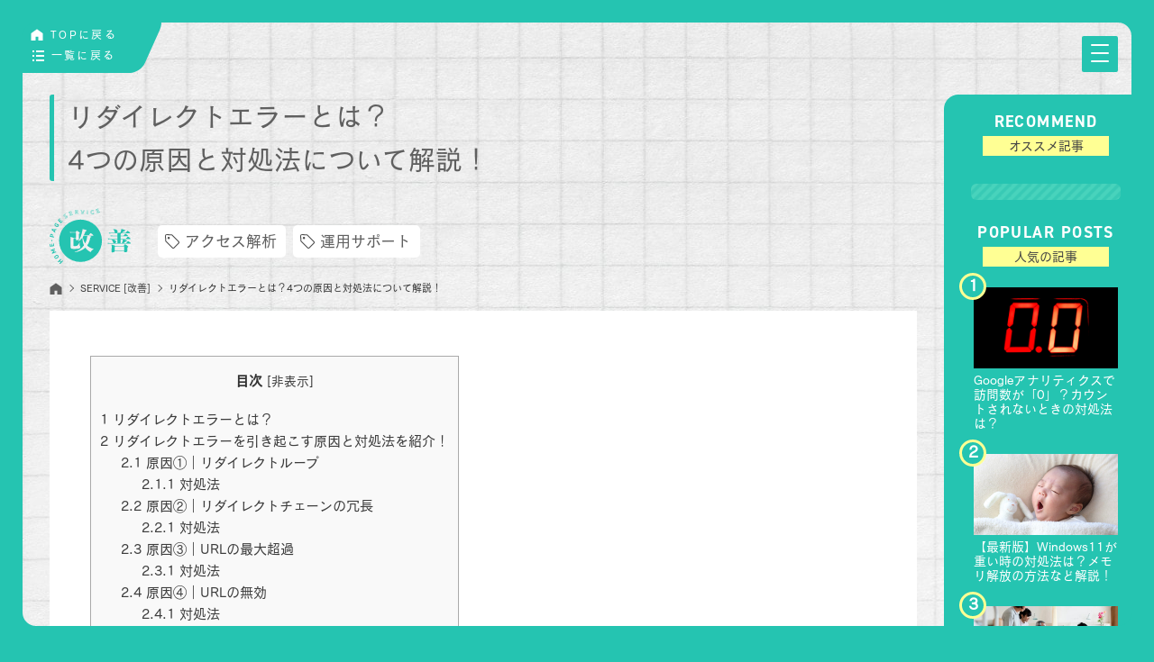

--- FILE ---
content_type: text/html; charset=UTF-8
request_url: https://nokibou.jp/service/web/improvement/20240607/
body_size: 15007
content:
<!doctype html>
<html lang="en-US" prefix="og: https://ogp.me/ns#">
<head>
    <meta charset="UTF-8" />
    <meta content="width=device-width,initial-scale=1.0,minimum-scale=1.0" id="viewport" name="viewport">
    <script>if (screen.width < 375) document.getElementById('viewport').setAttribute('content', 'width=375');</script>
    
<!-- Google Tag Manager for WordPress by gtm4wp.com -->
<script data-cfasync="false" data-pagespeed-no-defer>
	var gtm4wp_datalayer_name = "dataLayer";
	var dataLayer = dataLayer || [];
</script>
<!-- End Google Tag Manager for WordPress by gtm4wp.com -->
<!-- Search Engine Optimization by Rank Math - https://rankmath.com/ -->
<title>リダイレクトエラーとは？4つの原因と対処法について解説！  | ノキボウ｜ホームページ制作</title>
<meta name="description" content="Googleサーチコンソールで、リダイレクトエラーが表示されたときの原因と対処法について知りたい方は必見です。本記事では、リダイレクトエラーについて解説しています。ぜひ、参考にしてください。"/>
<meta name="robots" content="follow, index, max-snippet:-1, max-video-preview:-1, max-image-preview:large"/>
<link rel="canonical" href="https://nokibou.jp/service/web/improvement/20240607/" />
<meta property="og:locale" content="en_US" />
<meta property="og:type" content="article" />
<meta property="og:title" content="リダイレクトエラーとは？4つの原因と対処法について解説！  | ノキボウ｜ホームページ制作" />
<meta property="og:description" content="Googleサーチコンソールで、リダイレクトエラーが表示されたときの原因と対処法について知りたい方は必見です。本記事では、リダイレクトエラーについて解説しています。ぜひ、参考にしてください。" />
<meta property="og:url" content="https://nokibou.jp/service/web/improvement/20240607/" />
<meta property="og:site_name" content="群馬県高崎市のホームページ制作会社｜ノキボウ株式会社" />
<meta property="og:updated_time" content="2024-06-13T09:37:13+09:00" />
<meta property="og:image" content="https://nokibou.jp/wp-content/uploads/2024/06/エラー.jpg" />
<meta property="og:image:secure_url" content="https://nokibou.jp/wp-content/uploads/2024/06/エラー.jpg" />
<meta property="og:image:width" content="1200" />
<meta property="og:image:height" content="675" />
<meta property="og:image:alt" content="リダイレクトエラーとは？4つの原因と対処法について解説！ " />
<meta property="og:image:type" content="image/jpeg" />
<meta property="article:published_time" content="2024-06-07T12:19:40+09:00" />
<meta property="article:modified_time" content="2024-06-13T09:37:13+09:00" />
<meta name="twitter:card" content="summary_large_image" />
<meta name="twitter:title" content="リダイレクトエラーとは？4つの原因と対処法について解説！  | ノキボウ｜ホームページ制作" />
<meta name="twitter:description" content="Googleサーチコンソールで、リダイレクトエラーが表示されたときの原因と対処法について知りたい方は必見です。本記事では、リダイレクトエラーについて解説しています。ぜひ、参考にしてください。" />
<meta name="twitter:image" content="https://nokibou.jp/wp-content/uploads/2024/06/エラー.jpg" />
<script type="application/ld+json" class="rank-math-schema">{"@context":"https://schema.org","@graph":[{"@type":"Place","@id":"https://nokibou.jp/#place","geo":{"@type":"GeoCoordinates","latitude":"36.33522","longitude":"139.005818"},"hasMap":"https://www.google.com/maps/search/?api=1&amp;query=36.33522,139.005818","address":{"@type":"PostalAddress","postalCode":"3700068","addressCountry":"+81","addressRegion":"\u7fa4\u99ac\u770c","addressLocality":"\u9ad8\u5d0e\u5e02","streetAddress":"\u662d\u548c\u753a11-3"}},{"@type":"Organization","@id":"https://nokibou.jp/#organization","name":"\u30ce\u30ad\u30dc\u30a6\u682a\u5f0f\u4f1a\u793e","url":"https://nokibou.jp","email":"takagi","address":{"@type":"PostalAddress","postalCode":"3700068","addressCountry":"+81","addressRegion":"\u7fa4\u99ac\u770c","addressLocality":"\u9ad8\u5d0e\u5e02","streetAddress":"\u662d\u548c\u753a11-3"},"logo":{"@type":"ImageObject","@id":"https://nokibou.jp/#logo","url":"https://nokibou.jp/wp-content/uploads/2025/10/\u30ce\u30ad\u30dc\u30a6\u30ed\u30b4.jpg","contentUrl":"https://nokibou.jp/wp-content/uploads/2025/10/\u30ce\u30ad\u30dc\u30a6\u30ed\u30b4.jpg","caption":"\u7fa4\u99ac\u770c\u9ad8\u5d0e\u5e02\u306e\u30db\u30fc\u30e0\u30da\u30fc\u30b8\u5236\u4f5c\u4f1a\u793e\uff5c\u30ce\u30ad\u30dc\u30a6\u682a\u5f0f\u4f1a\u793e","inLanguage":"en-US","width":"600","height":"600"},"contactPoint":[{"@type":"ContactPoint","telephone":"027-368-0857","contactType":"customer support"}],"description":"\u30ce\u30ad\u30dc\u30a6\u306f\u3001\u7fa4\u99ac\u770c\u9ad8\u5d0e\u5e02\u306e\u30a6\u30a7\u30d6\u30b5\u30a4\u30c8\u30fb\u30db\u30fc\u30e0\u30da\u30fc\u30b8\u5236\u4f5c\u4f1a\u793e\u3067\u3059\u3002Web\u95a2\u9023\u306a\u3089\u65b0\u898f\u5236\u4f5c\u3082\u30ea\u30cb\u30e5\u30fc\u30a2\u30eb\u3082\u30b9\u30de\u30fc\u30c8\u30d5\u30a9\u30f3\u5bfe\u5fdc\u3082WordPress\uff08\u30ef\u30fc\u30c9\u30d7\u30ec\u30b9\uff09\u3082\u904b\u7528\u4fdd\u5b88\u3082\u5bfe\u5fdc\u3044\u305f\u3057\u307e\u3059\u3002\u5b89\u5fc3\u3057\u3066\u3054\u76f8\u8ac7\u304f\u3060\u3055\u3044\u3002","legalName":"\u30ce\u30ad\u30dc\u30a6\u682a\u5f0f\u4f1a\u793e","foundingDate":"2014-04-01","taxID":"T1070001029361","globalLocationNumber":"1070001029361","numberOfEmployees":{"@type":"QuantitativeValue","value":"4"},"location":{"@id":"https://nokibou.jp/#place"}},{"@type":"WebSite","@id":"https://nokibou.jp/#website","url":"https://nokibou.jp","name":"\u7fa4\u99ac\u770c\u9ad8\u5d0e\u5e02\u306e\u30db\u30fc\u30e0\u30da\u30fc\u30b8\u5236\u4f5c\u4f1a\u793e\uff5c\u30ce\u30ad\u30dc\u30a6\u682a\u5f0f\u4f1a\u793e","alternateName":"\u30ce\u30ad\u30dc\u30a6","publisher":{"@id":"https://nokibou.jp/#organization"},"inLanguage":"en-US"},{"@type":"ImageObject","@id":"https://nokibou.jp/wp-content/uploads/2024/06/\u30a8\u30e9\u30fc.jpg","url":"https://nokibou.jp/wp-content/uploads/2024/06/\u30a8\u30e9\u30fc.jpg","width":"1200","height":"675","inLanguage":"en-US"},{"@type":"BreadcrumbList","@id":"https://nokibou.jp/service/web/improvement/20240607/#breadcrumb","itemListElement":[{"@type":"ListItem","position":"1","item":{"@id":"https://nokibou.jp","name":"\u30db\u30fc\u30e0"}},{"@type":"ListItem","position":"2","item":{"@id":"https://nokibou.jp/service/web/improvement/","name":"\u6295\u7a3f\u3010\u6539\u5584\u3011"}},{"@type":"ListItem","position":"3","item":{"@id":"https://nokibou.jp/improvement/tag/access-analysis/","name":"\u30a2\u30af\u30bb\u30b9\u89e3\u6790"}},{"@type":"ListItem","position":"4","item":{"@id":"https://nokibou.jp/service/web/improvement/20240607/","name":"\u30ea\u30c0\u30a4\u30ec\u30af\u30c8\u30a8\u30e9\u30fc\u3068\u306f\uff1f4\u3064\u306e\u539f\u56e0\u3068\u5bfe\u51e6\u6cd5\u306b\u3064\u3044\u3066\u89e3\u8aac\uff01\u00a0"}}]},{"@type":"WebPage","@id":"https://nokibou.jp/service/web/improvement/20240607/#webpage","url":"https://nokibou.jp/service/web/improvement/20240607/","name":"\u30ea\u30c0\u30a4\u30ec\u30af\u30c8\u30a8\u30e9\u30fc\u3068\u306f\uff1f4\u3064\u306e\u539f\u56e0\u3068\u5bfe\u51e6\u6cd5\u306b\u3064\u3044\u3066\u89e3\u8aac\uff01\u00a0 | \u30ce\u30ad\u30dc\u30a6\uff5c\u30db\u30fc\u30e0\u30da\u30fc\u30b8\u5236\u4f5c","datePublished":"2024-06-07T12:19:40+09:00","dateModified":"2024-06-13T09:37:13+09:00","isPartOf":{"@id":"https://nokibou.jp/#website"},"primaryImageOfPage":{"@id":"https://nokibou.jp/wp-content/uploads/2024/06/\u30a8\u30e9\u30fc.jpg"},"inLanguage":"en-US","breadcrumb":{"@id":"https://nokibou.jp/service/web/improvement/20240607/#breadcrumb"}},{"@type":"Person","@id":"https://nokibou.jp/service/web/improvement/20240607/#author","name":"hamahatayukari","image":{"@type":"ImageObject","@id":"https://secure.gravatar.com/avatar/0f8ab1e62000467fca300eb5e0c721fd?s=96&amp;d=mm&amp;r=g","url":"https://secure.gravatar.com/avatar/0f8ab1e62000467fca300eb5e0c721fd?s=96&amp;d=mm&amp;r=g","caption":"hamahatayukari","inLanguage":"en-US"},"worksFor":{"@id":"https://nokibou.jp/#organization"}},{"@type":"Article","headline":"\u30ea\u30c0\u30a4\u30ec\u30af\u30c8\u30a8\u30e9\u30fc\u3068\u306f\uff1f4\u3064\u306e\u539f\u56e0\u3068\u5bfe\u51e6\u6cd5\u306b\u3064\u3044\u3066\u89e3\u8aac\uff01\u00a0 | \u30ce\u30ad\u30dc\u30a6\uff5c\u30db\u30fc\u30e0\u30da\u30fc\u30b8\u5236\u4f5c","datePublished":"2024-06-07T12:19:40+09:00","dateModified":"2024-06-13T09:37:13+09:00","articleSection":"\u30a2\u30af\u30bb\u30b9\u89e3\u6790, \u904b\u7528\u30b5\u30dd\u30fc\u30c8","author":{"@id":"https://nokibou.jp/service/web/improvement/20240607/#author","name":"hamahatayukari"},"publisher":{"@id":"https://nokibou.jp/#organization"},"description":"Google\u30b5\u30fc\u30c1\u30b3\u30f3\u30bd\u30fc\u30eb\u3067\u3001\u30ea\u30c0\u30a4\u30ec\u30af\u30c8\u30a8\u30e9\u30fc\u304c\u8868\u793a\u3055\u308c\u305f\u3068\u304d\u306e\u539f\u56e0\u3068\u5bfe\u51e6\u6cd5\u306b\u3064\u3044\u3066\u77e5\u308a\u305f\u3044\u65b9\u306f\u5fc5\u898b\u3067\u3059\u3002\u672c\u8a18\u4e8b\u3067\u306f\u3001\u30ea\u30c0\u30a4\u30ec\u30af\u30c8\u30a8\u30e9\u30fc\u306b\u3064\u3044\u3066\u89e3\u8aac\u3057\u3066\u3044\u307e\u3059\u3002\u305c\u3072\u3001\u53c2\u8003\u306b\u3057\u3066\u304f\u3060\u3055\u3044\u3002","name":"\u30ea\u30c0\u30a4\u30ec\u30af\u30c8\u30a8\u30e9\u30fc\u3068\u306f\uff1f4\u3064\u306e\u539f\u56e0\u3068\u5bfe\u51e6\u6cd5\u306b\u3064\u3044\u3066\u89e3\u8aac\uff01\u00a0 | \u30ce\u30ad\u30dc\u30a6\uff5c\u30db\u30fc\u30e0\u30da\u30fc\u30b8\u5236\u4f5c","@id":"https://nokibou.jp/service/web/improvement/20240607/#richSnippet","isPartOf":{"@id":"https://nokibou.jp/service/web/improvement/20240607/#webpage"},"image":{"@id":"https://nokibou.jp/wp-content/uploads/2024/06/\u30a8\u30e9\u30fc.jpg"},"inLanguage":"en-US","mainEntityOfPage":{"@id":"https://nokibou.jp/service/web/improvement/20240607/#webpage"}}]}</script>
<!-- /Rank Math WordPress SEO plugin -->

<link rel='stylesheet' id='wp-block-library-css' href='https://nokibou.jp/wp-includes/css/dist/block-library/style.min.css' type='text/css' media='all' />
<style id='wp-block-library-theme-inline-css' type='text/css'>
.wp-block-audio figcaption{color:#555;font-size:13px;text-align:center}.is-dark-theme .wp-block-audio figcaption{color:hsla(0,0%,100%,.65)}.wp-block-audio{margin:0 0 1em}.wp-block-code{border:1px solid #ccc;border-radius:4px;font-family:Menlo,Consolas,monaco,monospace;padding:.8em 1em}.wp-block-embed figcaption{color:#555;font-size:13px;text-align:center}.is-dark-theme .wp-block-embed figcaption{color:hsla(0,0%,100%,.65)}.wp-block-embed{margin:0 0 1em}.blocks-gallery-caption{color:#555;font-size:13px;text-align:center}.is-dark-theme .blocks-gallery-caption{color:hsla(0,0%,100%,.65)}.wp-block-image figcaption{color:#555;font-size:13px;text-align:center}.is-dark-theme .wp-block-image figcaption{color:hsla(0,0%,100%,.65)}.wp-block-image{margin:0 0 1em}.wp-block-pullquote{border-bottom:4px solid;border-top:4px solid;color:currentColor;margin-bottom:1.75em}.wp-block-pullquote cite,.wp-block-pullquote footer,.wp-block-pullquote__citation{color:currentColor;font-size:.8125em;font-style:normal;text-transform:uppercase}.wp-block-quote{border-left:.25em solid;margin:0 0 1.75em;padding-left:1em}.wp-block-quote cite,.wp-block-quote footer{color:currentColor;font-size:.8125em;font-style:normal;position:relative}.wp-block-quote.has-text-align-right{border-left:none;border-right:.25em solid;padding-left:0;padding-right:1em}.wp-block-quote.has-text-align-center{border:none;padding-left:0}.wp-block-quote.is-large,.wp-block-quote.is-style-large,.wp-block-quote.is-style-plain{border:none}.wp-block-search .wp-block-search__label{font-weight:700}.wp-block-search__button{border:1px solid #ccc;padding:.375em .625em}:where(.wp-block-group.has-background){padding:1.25em 2.375em}.wp-block-separator.has-css-opacity{opacity:.4}.wp-block-separator{border:none;border-bottom:2px solid;margin-left:auto;margin-right:auto}.wp-block-separator.has-alpha-channel-opacity{opacity:1}.wp-block-separator:not(.is-style-wide):not(.is-style-dots){width:100px}.wp-block-separator.has-background:not(.is-style-dots){border-bottom:none;height:1px}.wp-block-separator.has-background:not(.is-style-wide):not(.is-style-dots){height:2px}.wp-block-table{margin:0 0 1em}.wp-block-table td,.wp-block-table th{word-break:normal}.wp-block-table figcaption{color:#555;font-size:13px;text-align:center}.is-dark-theme .wp-block-table figcaption{color:hsla(0,0%,100%,.65)}.wp-block-video figcaption{color:#555;font-size:13px;text-align:center}.is-dark-theme .wp-block-video figcaption{color:hsla(0,0%,100%,.65)}.wp-block-video{margin:0 0 1em}.wp-block-template-part.has-background{margin-bottom:0;margin-top:0;padding:1.25em 2.375em}
</style>
<style id='classic-theme-styles-inline-css' type='text/css'>
/*! This file is auto-generated */
.wp-block-button__link{color:#fff;background-color:#32373c;border-radius:9999px;box-shadow:none;text-decoration:none;padding:calc(.667em + 2px) calc(1.333em + 2px);font-size:1.125em}.wp-block-file__button{background:#32373c;color:#fff;text-decoration:none}
</style>
<style id='global-styles-inline-css' type='text/css'>
body{--wp--preset--color--black: #111;--wp--preset--color--cyan-bluish-gray: #abb8c3;--wp--preset--color--white: #FFF;--wp--preset--color--pale-pink: #f78da7;--wp--preset--color--vivid-red: #cf2e2e;--wp--preset--color--luminous-vivid-orange: #ff6900;--wp--preset--color--luminous-vivid-amber: #fcb900;--wp--preset--color--light-green-cyan: #7bdcb5;--wp--preset--color--vivid-green-cyan: #00d084;--wp--preset--color--pale-cyan-blue: #8ed1fc;--wp--preset--color--vivid-cyan-blue: #0693e3;--wp--preset--color--vivid-purple: #9b51e0;--wp--preset--color--dark-gray: #333;--wp--preset--color--light-gray: #555;--wp--preset--gradient--vivid-cyan-blue-to-vivid-purple: linear-gradient(135deg,rgba(6,147,227,1) 0%,rgb(155,81,224) 100%);--wp--preset--gradient--light-green-cyan-to-vivid-green-cyan: linear-gradient(135deg,rgb(122,220,180) 0%,rgb(0,208,130) 100%);--wp--preset--gradient--luminous-vivid-amber-to-luminous-vivid-orange: linear-gradient(135deg,rgba(252,185,0,1) 0%,rgba(255,105,0,1) 100%);--wp--preset--gradient--luminous-vivid-orange-to-vivid-red: linear-gradient(135deg,rgba(255,105,0,1) 0%,rgb(207,46,46) 100%);--wp--preset--gradient--very-light-gray-to-cyan-bluish-gray: linear-gradient(135deg,rgb(238,238,238) 0%,rgb(169,184,195) 100%);--wp--preset--gradient--cool-to-warm-spectrum: linear-gradient(135deg,rgb(74,234,220) 0%,rgb(151,120,209) 20%,rgb(207,42,186) 40%,rgb(238,44,130) 60%,rgb(251,105,98) 80%,rgb(254,248,76) 100%);--wp--preset--gradient--blush-light-purple: linear-gradient(135deg,rgb(255,206,236) 0%,rgb(152,150,240) 100%);--wp--preset--gradient--blush-bordeaux: linear-gradient(135deg,rgb(254,205,165) 0%,rgb(254,45,45) 50%,rgb(107,0,62) 100%);--wp--preset--gradient--luminous-dusk: linear-gradient(135deg,rgb(255,203,112) 0%,rgb(199,81,192) 50%,rgb(65,88,208) 100%);--wp--preset--gradient--pale-ocean: linear-gradient(135deg,rgb(255,245,203) 0%,rgb(182,227,212) 50%,rgb(51,167,181) 100%);--wp--preset--gradient--electric-grass: linear-gradient(135deg,rgb(202,248,128) 0%,rgb(113,206,126) 100%);--wp--preset--gradient--midnight: linear-gradient(135deg,rgb(2,3,129) 0%,rgb(40,116,252) 100%);--wp--preset--font-size--small: 19.5px;--wp--preset--font-size--medium: 22px;--wp--preset--font-size--large: 36.5px;--wp--preset--font-size--x-large: 42px;--wp--preset--font-size--xlarge: 49.5px;--wp--preset--spacing--20: 0.44rem;--wp--preset--spacing--30: 0.67rem;--wp--preset--spacing--40: 1rem;--wp--preset--spacing--50: 1.5rem;--wp--preset--spacing--60: 2.25rem;--wp--preset--spacing--70: 3.38rem;--wp--preset--spacing--80: 5.06rem;--wp--preset--shadow--natural: 6px 6px 9px rgba(0, 0, 0, 0.2);--wp--preset--shadow--deep: 12px 12px 50px rgba(0, 0, 0, 0.4);--wp--preset--shadow--sharp: 6px 6px 0px rgba(0, 0, 0, 0.2);--wp--preset--shadow--outlined: 6px 6px 0px -3px rgba(255, 255, 255, 1), 6px 6px rgba(0, 0, 0, 1);--wp--preset--shadow--crisp: 6px 6px 0px rgba(0, 0, 0, 1);}:where(.is-layout-flex){gap: 0.5em;}:where(.is-layout-grid){gap: 0.5em;}body .is-layout-flow > .alignleft{float: left;margin-inline-start: 0;margin-inline-end: 2em;}body .is-layout-flow > .alignright{float: right;margin-inline-start: 2em;margin-inline-end: 0;}body .is-layout-flow > .aligncenter{margin-left: auto !important;margin-right: auto !important;}body .is-layout-constrained > .alignleft{float: left;margin-inline-start: 0;margin-inline-end: 2em;}body .is-layout-constrained > .alignright{float: right;margin-inline-start: 2em;margin-inline-end: 0;}body .is-layout-constrained > .aligncenter{margin-left: auto !important;margin-right: auto !important;}body .is-layout-constrained > :where(:not(.alignleft):not(.alignright):not(.alignfull)){max-width: var(--wp--style--global--content-size);margin-left: auto !important;margin-right: auto !important;}body .is-layout-constrained > .alignwide{max-width: var(--wp--style--global--wide-size);}body .is-layout-flex{display: flex;}body .is-layout-flex{flex-wrap: wrap;align-items: center;}body .is-layout-flex > *{margin: 0;}body .is-layout-grid{display: grid;}body .is-layout-grid > *{margin: 0;}:where(.wp-block-columns.is-layout-flex){gap: 2em;}:where(.wp-block-columns.is-layout-grid){gap: 2em;}:where(.wp-block-post-template.is-layout-flex){gap: 1.25em;}:where(.wp-block-post-template.is-layout-grid){gap: 1.25em;}.has-black-color{color: var(--wp--preset--color--black) !important;}.has-cyan-bluish-gray-color{color: var(--wp--preset--color--cyan-bluish-gray) !important;}.has-white-color{color: var(--wp--preset--color--white) !important;}.has-pale-pink-color{color: var(--wp--preset--color--pale-pink) !important;}.has-vivid-red-color{color: var(--wp--preset--color--vivid-red) !important;}.has-luminous-vivid-orange-color{color: var(--wp--preset--color--luminous-vivid-orange) !important;}.has-luminous-vivid-amber-color{color: var(--wp--preset--color--luminous-vivid-amber) !important;}.has-light-green-cyan-color{color: var(--wp--preset--color--light-green-cyan) !important;}.has-vivid-green-cyan-color{color: var(--wp--preset--color--vivid-green-cyan) !important;}.has-pale-cyan-blue-color{color: var(--wp--preset--color--pale-cyan-blue) !important;}.has-vivid-cyan-blue-color{color: var(--wp--preset--color--vivid-cyan-blue) !important;}.has-vivid-purple-color{color: var(--wp--preset--color--vivid-purple) !important;}.has-black-background-color{background-color: var(--wp--preset--color--black) !important;}.has-cyan-bluish-gray-background-color{background-color: var(--wp--preset--color--cyan-bluish-gray) !important;}.has-white-background-color{background-color: var(--wp--preset--color--white) !important;}.has-pale-pink-background-color{background-color: var(--wp--preset--color--pale-pink) !important;}.has-vivid-red-background-color{background-color: var(--wp--preset--color--vivid-red) !important;}.has-luminous-vivid-orange-background-color{background-color: var(--wp--preset--color--luminous-vivid-orange) !important;}.has-luminous-vivid-amber-background-color{background-color: var(--wp--preset--color--luminous-vivid-amber) !important;}.has-light-green-cyan-background-color{background-color: var(--wp--preset--color--light-green-cyan) !important;}.has-vivid-green-cyan-background-color{background-color: var(--wp--preset--color--vivid-green-cyan) !important;}.has-pale-cyan-blue-background-color{background-color: var(--wp--preset--color--pale-cyan-blue) !important;}.has-vivid-cyan-blue-background-color{background-color: var(--wp--preset--color--vivid-cyan-blue) !important;}.has-vivid-purple-background-color{background-color: var(--wp--preset--color--vivid-purple) !important;}.has-black-border-color{border-color: var(--wp--preset--color--black) !important;}.has-cyan-bluish-gray-border-color{border-color: var(--wp--preset--color--cyan-bluish-gray) !important;}.has-white-border-color{border-color: var(--wp--preset--color--white) !important;}.has-pale-pink-border-color{border-color: var(--wp--preset--color--pale-pink) !important;}.has-vivid-red-border-color{border-color: var(--wp--preset--color--vivid-red) !important;}.has-luminous-vivid-orange-border-color{border-color: var(--wp--preset--color--luminous-vivid-orange) !important;}.has-luminous-vivid-amber-border-color{border-color: var(--wp--preset--color--luminous-vivid-amber) !important;}.has-light-green-cyan-border-color{border-color: var(--wp--preset--color--light-green-cyan) !important;}.has-vivid-green-cyan-border-color{border-color: var(--wp--preset--color--vivid-green-cyan) !important;}.has-pale-cyan-blue-border-color{border-color: var(--wp--preset--color--pale-cyan-blue) !important;}.has-vivid-cyan-blue-border-color{border-color: var(--wp--preset--color--vivid-cyan-blue) !important;}.has-vivid-purple-border-color{border-color: var(--wp--preset--color--vivid-purple) !important;}.has-vivid-cyan-blue-to-vivid-purple-gradient-background{background: var(--wp--preset--gradient--vivid-cyan-blue-to-vivid-purple) !important;}.has-light-green-cyan-to-vivid-green-cyan-gradient-background{background: var(--wp--preset--gradient--light-green-cyan-to-vivid-green-cyan) !important;}.has-luminous-vivid-amber-to-luminous-vivid-orange-gradient-background{background: var(--wp--preset--gradient--luminous-vivid-amber-to-luminous-vivid-orange) !important;}.has-luminous-vivid-orange-to-vivid-red-gradient-background{background: var(--wp--preset--gradient--luminous-vivid-orange-to-vivid-red) !important;}.has-very-light-gray-to-cyan-bluish-gray-gradient-background{background: var(--wp--preset--gradient--very-light-gray-to-cyan-bluish-gray) !important;}.has-cool-to-warm-spectrum-gradient-background{background: var(--wp--preset--gradient--cool-to-warm-spectrum) !important;}.has-blush-light-purple-gradient-background{background: var(--wp--preset--gradient--blush-light-purple) !important;}.has-blush-bordeaux-gradient-background{background: var(--wp--preset--gradient--blush-bordeaux) !important;}.has-luminous-dusk-gradient-background{background: var(--wp--preset--gradient--luminous-dusk) !important;}.has-pale-ocean-gradient-background{background: var(--wp--preset--gradient--pale-ocean) !important;}.has-electric-grass-gradient-background{background: var(--wp--preset--gradient--electric-grass) !important;}.has-midnight-gradient-background{background: var(--wp--preset--gradient--midnight) !important;}.has-small-font-size{font-size: var(--wp--preset--font-size--small) !important;}.has-medium-font-size{font-size: var(--wp--preset--font-size--medium) !important;}.has-large-font-size{font-size: var(--wp--preset--font-size--large) !important;}.has-x-large-font-size{font-size: var(--wp--preset--font-size--x-large) !important;}
.wp-block-navigation a:where(:not(.wp-element-button)){color: inherit;}
:where(.wp-block-post-template.is-layout-flex){gap: 1.25em;}:where(.wp-block-post-template.is-layout-grid){gap: 1.25em;}
:where(.wp-block-columns.is-layout-flex){gap: 2em;}:where(.wp-block-columns.is-layout-grid){gap: 2em;}
.wp-block-pullquote{font-size: 1.5em;line-height: 1.6;}
</style>
<link rel='stylesheet' id='flexible-table-block-css' href='https://nokibou.jp/wp-content/plugins/flexible-table-block/build/style-index.css?ver=1681574097' type='text/css' media='all' />
<style id='flexible-table-block-inline-css' type='text/css'>
.wp-block-flexible-table-block-table.wp-block-flexible-table-block-table>table{width:100%;max-width:100%;border-collapse:collapse;}.wp-block-flexible-table-block-table.wp-block-flexible-table-block-table.is-style-stripes tbody tr:nth-child(odd) th{background-color:#f0f0f1;}.wp-block-flexible-table-block-table.wp-block-flexible-table-block-table.is-style-stripes tbody tr:nth-child(odd) td{background-color:#f0f0f1;}.wp-block-flexible-table-block-table.wp-block-flexible-table-block-table.is-style-stripes tbody tr:nth-child(even) th{background-color:#ffffff;}.wp-block-flexible-table-block-table.wp-block-flexible-table-block-table.is-style-stripes tbody tr:nth-child(even) td{background-color:#ffffff;}.wp-block-flexible-table-block-table.wp-block-flexible-table-block-table>table tr th,.wp-block-flexible-table-block-table.wp-block-flexible-table-block-table>table tr td{padding:0.5em;border-width:1px;border-style:solid;border-color:#000000;text-align:left;vertical-align:middle;}.wp-block-flexible-table-block-table.wp-block-flexible-table-block-table>table tr th{background-color:#f0f0f1;}.wp-block-flexible-table-block-table.wp-block-flexible-table-block-table>table tr td{background-color:#ffffff;}@media screen and (min-width:769px){.wp-block-flexible-table-block-table.is-scroll-on-pc{overflow-x:scroll;}.wp-block-flexible-table-block-table.is-scroll-on-pc table{max-width:none;align-self:self-start;}}@media screen and (max-width:768px){.wp-block-flexible-table-block-table.is-scroll-on-mobile{overflow-x:scroll;}.wp-block-flexible-table-block-table.is-scroll-on-mobile table{max-width:none;align-self:self-start;}.wp-block-flexible-table-block-table table.is-stacked-on-mobile th,.wp-block-flexible-table-block-table table.is-stacked-on-mobile td{width:100%!important;display:block;}}
</style>
<link rel='stylesheet' id='toc-screen-css' href='https://nokibou.jp/wp-content/plugins/table-of-contents-plus/screen.min.css?ver=2106' type='text/css' media='all' />
<link rel='stylesheet' id='style-css' href='https://nokibou.jp/wp-content/themes/nokibou/style.css' type='text/css' media='all' />
<link rel='stylesheet' id='web-css' href='https://nokibou.jp/wp-content/themes/nokibou/assets/css/service/web.css' type='text/css' media='all' />
<link rel='stylesheet' id='web-news-css' href='https://nokibou.jp/wp-content/themes/nokibou/assets/css/service/web/news.css' type='text/css' media='all' />
<link rel='shortlink' href='https://nokibou.jp/?p=7840' />
<style type="text/css">div#toc_container ul li {font-size: 100%;}</style>
<!-- Google Tag Manager for WordPress by gtm4wp.com -->
<!-- GTM Container placement set to footer -->
<script data-cfasync="false" data-pagespeed-no-defer type="text/javascript">
	var dataLayer_content = {"pagePostType":"improvement_post","pagePostType2":"single-improvement_post","pagePostAuthor":"hamahatayukari"};
	dataLayer.push( dataLayer_content );
</script>
<script data-cfasync="false">
(function(w,d,s,l,i){w[l]=w[l]||[];w[l].push({'gtm.start':
new Date().getTime(),event:'gtm.js'});var f=d.getElementsByTagName(s)[0],
j=d.createElement(s),dl=l!='dataLayer'?'&l='+l:'';j.async=true;j.src=
'//www.googletagmanager.com/gtm.'+'js?id='+i+dl;f.parentNode.insertBefore(j,f);
})(window,document,'script','dataLayer','GTM-N549N2R');
</script>
<!-- End Google Tag Manager -->
<!-- End Google Tag Manager for WordPress by gtm4wp.com -->    <script>window.theme_url = 'https://nokibou.jp/wp-content/themes/nokibou';</script>
<style type="text/css">.recentcomments a{display:inline !important;padding:0 !important;margin:0 !important;}</style><link rel="icon" href="https://nokibou.jp/wp-content/uploads/2020/05/cropped-favicon-32x32.png" sizes="32x32" />
<link rel="icon" href="https://nokibou.jp/wp-content/uploads/2020/05/cropped-favicon-192x192.png" sizes="192x192" />
<link rel="apple-touch-icon" href="https://nokibou.jp/wp-content/uploads/2020/05/cropped-favicon-180x180.png" />
<meta name="msapplication-TileImage" content="https://nokibou.jp/wp-content/uploads/2020/05/cropped-favicon-270x270.png" />

    
    <script>(function(d) {var config = {kitId: 'rdn8flv',scriptTimeout: 3000,async: true},h=d.documentElement,t=setTimeout(function(){h.className=h.className.replace(/\bwf-loading\b/g,"")+" wf-inactive";},config.scriptTimeout),tk=d.createElement("script"),f=false,s=d.getElementsByTagName("script")[0],a;h.className+=" wf-loading";tk.src='https://use.typekit.net/'+config.kitId+'.js';tk.async=true;tk.onload=tk.onreadystatechange=function(){a=this.readyState;if(f||a&&a!="complete"&&a!="loaded")return;f=true;clearTimeout(t);try{Typekit.load(config)}catch(e){}};s.parentNode.insertBefore(tk,s)})(document);</script>
</head>

<body>

<div class="layout">
    <div class="layout__frame layout__frame--top"></div>
    <div class="layout__frame layout__frame--right"></div>
    <div class="layout__frame layout__frame--bottom"></div>
    <div class="layout__frame layout__frame--left"></div>


    <!--header.header-->
    <header class="header" id="js-header">
        <div class="header__logo">
            <a class="header__logo__link" href="https://nokibou.jp/service/web/"><img alt="ノキボウ株式会社" src="https://nokibou.jp/wp-content/themes/nokibou/assets/images/logos/logo-brand-white.svg"></a>
        </div>
    </header>

                <div class="gback gback--2rows">
                <div class="gback__item">
                    <a class="gback__item__button" href="https://nokibou.jp/service/web/"><picture><source media="(max-width: 767px)" srcset="https://nokibou.jp/wp-content/themes/nokibou/assets/images/icons/icon-home-green.svg"><img alt="TOPに戻る" src="https://nokibou.jp/wp-content/themes/nokibou/assets/images/icons/icon-home-white.svg"></picture><span>TOPに戻る</span></a>
                </div>

                <div class="gback__item">
                    <a class="gback__item__button" href="https://nokibou.jp/service/web/improvement/"><picture><source media="(max-width: 767px)" srcset="https://nokibou.jp/wp-content/themes/nokibou/assets/images/icons/icon-menu-green.svg"><img alt="一覧に戻る" src="https://nokibou.jp/wp-content/themes/nokibou/assets/images/icons/icon-menu-white.svg"></picture><span>一覧に戻る</span></a>
                </div>
            </div>

        
    <nav class="gnav" id="js-gnav">
        <div class="gnav__detail" id="js-gnav-menu-attracting">
            <a class="gnav__detail__link" href="https://nokibou.jp/service/web/attracting/"><img alt="集客" src="https://nokibou.jp/wp-content/themes/nokibou/assets/images/commons/com-nav-menu-attracting-ja.svg"></a>
        </div>
        <div class="gnav__detail" id="js-gnav-menu-creative">
            <a class="gnav__detail__link" href="https://nokibou.jp/service/web/creative/"><img alt="制作" src="https://nokibou.jp/wp-content/themes/nokibou/assets/images/commons/com-nav-menu-creative-ja.svg"></a>
        </div>
        <div class="gnav__detail" id="js-gnav-menu-improvement">
            <a class="gnav__detail__link" href="https://nokibou.jp/service/web/improvement/"><img alt="改善" src="https://nokibou.jp/wp-content/themes/nokibou/assets/images/commons/com-nav-menu-improvement-ja.svg"></a>
        </div>


        <div class="gnav-container">

            <div class="gnav__menu">
                <div class="gnav__menu__item">
                    <a class="gnav__menu__item__link" data-target="#js-gnav-menu-attracting" href="https://nokibou.jp/service/web/attracting/">ATTRACTING</a>
                </div>
                <div class="gnav__menu__item">
                    <a class="gnav__menu__item__link" data-target="#js-gnav-menu-creative" href="https://nokibou.jp/service/web/creative/">CREATIVE</a>
                </div>
                <div class="gnav__menu__item">
                    <a class="gnav__menu__item__link" data-target="#js-gnav-menu-improvement" href="https://nokibou.jp/service/web/improvement/">IMPROVEMENT</a>
                </div>
            </div>

            <div class="gnav__contact">
                <div class="gnav__contact__item">
                    <a class="gnav__contact__item__link" href="https://nokibou.jp/service/web/contact/">CONTACT</a>
                </div>
            </div>
        </div>
    </nav>


    <div class="drawer" id="js-drawer">
        <div class="drawer-container">
            <div class="drawer__main" id="js-drawer-main">
                <div class="drawer__main-container">
                    <div class="drawer__main-container-inner">
                        <div class="drawer__main__search">
                            
<div class="search-form">
    <form role="search" method="get" action="https://nokibou.jp/">
        <input placeholder="キーワード検索　例：SSL、スマホ、ドメイン移管、等" type="text" id="search-form-696a0cc0da798" value="" name="s"><button class="search-form__button" type="submit"><img alt="検索" src="https://nokibou.jp/wp-content/themes/nokibou/assets/images/icons/icon-magnifier-white.svg"></button>
        <input type="hidden" name="post_type[]" value="attracting_post">
        <input type="hidden" name="post_type[]" value="creative_post">
        <input type="hidden" name="post_type[]" value="improvement_post">
    </form>
</div>
                        </div>
                        <div class="drawer__main__menu">
                            <div class="drawer__main__menu__title">
                                MENU
                            </div>
                            <div class="drawer__main__menu__list">
                                <div class="drawer__main__menu__list__item">
                                    <a class="drawer__main__menu__list__item__link" href="https://nokibou.jp/service/web/">TOP</a>
                                </div>
                                <div class="drawer__main__menu__list__item">
                                    <div class="drawer__main__menu__list__item__static">
                                        SERVICE
                                    </div>
                                    <div class="drawer__main__menu__list__item__service">
                                        <div class="drawer__main__menu__list__item__service__item">
                                            <a class="drawer__main__menu__list__item__service__item__link" href="https://nokibou.jp/service/web/attracting/"><img alt="集客" src="https://nokibou.jp/wp-content/themes/nokibou/assets/images/commons/com-footer-attracting-title.svg"></a>
                                        </div>
                                        <div class="drawer__main__menu__list__item__service__item">
                                            <a class="drawer__main__menu__list__item__service__item__link" href="https://nokibou.jp/service/web/creative/"><img alt="制作" src="https://nokibou.jp/wp-content/themes/nokibou/assets/images/commons/com-footer-creative-title.svg"></a>
                                        </div>
                                        <div class="drawer__main__menu__list__item__service__item">
                                            <a class="drawer__main__menu__list__item__service__item__link" href="https://nokibou.jp/service/web/improvement/"><img alt="改善" src="https://nokibou.jp/wp-content/themes/nokibou/assets/images/commons/com-footer-improvement-title.svg"></a>
                                        </div>
                                    </div>
                                </div>
                                <div class="drawer__main__menu__list__item">
                                    <a class="drawer__main__menu__list__item__link" href="https://nokibou.jp/service/web/#company">COMPANY</a>
                                </div>
                                <div class="drawer__main__menu__list__item">
                                    <a class="drawer__main__menu__list__item__link" href="https://nokibou.jp/service/web/contact/">CONTACT</a>
                                </div>
                            </div>
                            <div class="drawer__main__menu__company">
                                <a class="drawer__main__menu__company__link" href="https://nokibou.jp/"><span class="drawer__main__menu__company__link__text">コーポレートサイトへ</span></a>
                            </div>
                        </div>
                    </div>
                </div>
            </div>
        </div>
    </div>

    <button class="burger" id="js-burger" type="button"><svg viewBox="0 0 64 48"><path class="a" d="M20,15H45c25,0,13-17,4-8L20,37"/><path class="a" d="M20,24H45c16.24,0,12,25-4,9l-9-9"/><path class="a" d="M45,33H19C-8,33,6-2,22,14L45,37"/></svg></button>

<!--main.news-detail-->
<main class="news-detail">
    <div class="news-detail-container">
        <div class="news-detail__main">
            <h1 class="news-detail__main__title">
                <span>リダイレクトエラーとは？</span><br>
                <span>4つの原因と対処法について解説！ </span>
            </h1>

            <div class="news-detail__main__info">
                <div class="news-detail__main__info__title">
                    <img alt="改善 HOME-PAGE SERVICE" src="https://nokibou.jp/wp-content/themes/nokibou/assets/images/commons/com-improvement_post-title-green.svg">
                </div>
                <div class="news-detail__main__info__tag">                                <div class="news-detail__main__info__tag__item">
                                    <a class="news-detail__main__info__tag__item__link" href="https://nokibou.jp/improvement/tag/access-analysis/">アクセス解析</a>
                                </div>
                                                            <div class="news-detail__main__info__tag__item">
                                    <a class="news-detail__main__info__tag__item__link" href="https://nokibou.jp/improvement/tag/operational-support/">運用サポート</a>
                                </div>
                                            </div>
            </div>
            
            
            <div class="news-detail__main__breadcrumb">
                <div class="news-detail__main__breadcrumb__item">
                    <a class="news-detail__main__breadcrumb__item__link" href="https://nokibou.jp/"><img alt="HOME" src="https://nokibou.jp/wp-content/themes/nokibou/assets/images/icons/icon-home-black.svg"></a>
                </div>
                <div class="news-detail__main__breadcrumb__item">
                    <a class="news-detail__main__breadcrumb__item__link" href="https://nokibou.jp/service/web/improvement/">SERVICE [改善]</a>
                </div>
                <div class="news-detail__main__breadcrumb__item">
                    <span class="news-detail__main__breadcrumb__item__static">リダイレクトエラーとは？4つの原因と対処法について解説！ </span>
                </div>
            </div>
            
            
            <div class="news-detail__main__content">
            <div id="toc_container" class="no_bullets"><p class="toc_title">目次</p><ul class="toc_list"><li><a href="#i"><span class="toc_number toc_depth_1">1</span> リダイレクトエラーとは？</a></li><li><a href="#i-2"><span class="toc_number toc_depth_1">2</span> リダイレクトエラーを引き起こす原因と対処法を紹介！</a><ul><li><a href="#i-3"><span class="toc_number toc_depth_2">2.1</span> 原因①｜リダイレクトループ</a><ul><li><a href="#i-4"><span class="toc_number toc_depth_3">2.1.1</span> 対処法</a></li></ul></li><li><a href="#i-5"><span class="toc_number toc_depth_2">2.2</span> 原因②｜リダイレクトチェーンの冗長</a><ul><li><a href="#i-6"><span class="toc_number toc_depth_3">2.2.1</span> 対処法</a></li></ul></li><li><a href="#URL"><span class="toc_number toc_depth_2">2.3</span> 原因③｜URLの最大超過</a><ul><li><a href="#i-7"><span class="toc_number toc_depth_3">2.3.1</span> 対処法</a></li></ul></li><li><a href="#URL-2"><span class="toc_number toc_depth_2">2.4</span> 原因④｜URLの無効</a><ul><li><a href="#i-8"><span class="toc_number toc_depth_3">2.4.1</span> 対処法</a></li></ul></li></ul></li><li><a href="#i-9"><span class="toc_number toc_depth_1">3</span> まとめ：リダイレクトエラーを解消しよう！ </a></li></ul></div>

<p>予期せぬリダイレクトエラーで、困った経験を持つWebマスターもいることでしょう。</p>



<p>本記事では、リダイレクトエラーの原因や対処法について解説しています。</p>



<p>ぜひ、最後までご覧ください。</p>



<h2 class="wp-block-heading"><span id="i">リダイレクトエラーとは？</span></h2>



<p>リダイレクトエラーとは、Webサイトの訪問者を転送先URLにジャンプさせる設定でエラーが発生すること。Googleサーチコンソールの「ガバレッジ」でエラー表示されるため、目視で確認することができます。</p>



<p>リダイレクトエラーを確認したら、原因を追究し即座に対処しなければ、SEO対策に悪影響を及ぼします。</p>



<p>そもそも、リダイレクトには「301」「302」がありますが、それぞれに用途や目的が異なります。</p>



<p>詳細については、下記の記事で解説しています。</p>



<p>⇒<a href="https://nokibou.jp/creative/202102280722/">301リダイレクトと302リダイレクトの違いは？用途や使い方について解説！</a></p>



<h2 class="wp-block-heading"><span id="i-2">リダイレクトエラーを引き起こす原因と対処法を紹介！</span></h2>



<p>リダイレクトエラーが発生する場合、システム上何かしらのトラブルが原因であるケースが考えられます。アクセス数やSEO対策などで悪影響を及ぼすため、すぐに対処しなければなりません。</p>



<p>ところで、リダイレクトエラーを引き起こす原因は、下記の4つです。</p>



<ul>
<li>ループ発生</li>



<li>冗長</li>



<li>最大超過</li>



<li>無効</li>
</ul>



<p>それでは、具体的な内容と対処法について、詳しくみていきましょう。</p>



<h3 class="wp-block-heading"><span id="i-3">原因①｜リダイレクトループ</span></h3>



<p>リダイレクトループとは、リダイレクトが永遠に繰り返される現象のこと。永久的に転送先にジャンプできず、リダイレクトプログラムが走り続けるため、エラーとして認識されてしまいます。</p>



<h4 class="wp-block-heading"><span id="i-4">対処法</span></h4>



<p>リダイレクトループによるエラーの対処法は、シンプルな転送構造を構築することです。多重にリダイレクト設定することはおすすめしません。</p>



<h3 class="wp-block-heading"><span id="i-5">原因②｜リダイレクトチェーンの冗長</span></h3>



<p>リダイレクトチェーンが長すぎる場合も、エラーとして認識されてしまいます。また冗長な構造にしてしまうことで、無駄なリダイレクトを行っているケースもあり、エラー発生だけでなく直帰率向上の悪影響を及ぼす可能性があります。</p>



<h4 class="wp-block-heading"><span id="i-6">対処法</span></h4>



<p>リダイレクトチェーンの冗長を解消するための対処法は、多重構造ではなく、転送先をシンプルにすることです。無駄なリダイレクトをなくすよう、最大でも10回以内に改善する必要があります。</p>



<h3 class="wp-block-heading"><span id="URL">原因③｜URLの最大超過</span></h3>



<p>URLの最大文字数が超過している場合も、リダイレクトエラーを引き起こします。2,000文字を超えている可能性があるため、よく確認しましょう。</p>



<h4 class="wp-block-heading"><span id="i-7">対処法</span></h4>



<p>Googleの<a href="https://support.google.com/webmasters/forum/AAAA2Jdx3sUdPxWiO-cRnM/?hl=en&amp;gpf=%23!msg%2Fwebmasters%2FdPxWiO-cRnM%2FMjMgxd_2CJYJ&amp;msgid=MjMgxd_2CJYJ" target="_blank" rel="noopener">公式サイト</a>では、転送先のURLが、2,000文字以内を推奨しています。ちなみに、Internet Explorerでは2,083文字、sitemap.xml仕様では2,048文字以内が推奨されています。</p>



<h3 class="wp-block-heading"><span id="URL-2">原因④｜URLの無効</span></h3>



<p>転送先のURLが無効になっている場合も、リダイレクトエラーが発生する原因の1つです。URLの記述ミスやサーバーダウンなどが原因として挙げられます。</p>



<h4 class="wp-block-heading"><span id="i-8">対処法</span></h4>



<p>URLの無効でリダイレクトエラーが発生している場合は、記述のチェックおよびサーバーの稼働状況を確認しましょう。</p>



<h2 class="wp-block-heading"><span id="i-9">まとめ：リダイレクトエラーを解消しよう！ </span></h2>



<p>今回は、リダイレクトエラーが発生した際の対処法とその原因について解説してきました。</p>



<p>用途に応じて設定すれば絶大なSEO効果を発揮するため、Webサイトの改善で用いられるケースも珍しくありません。</p>



<p>リダイレクトに関するご相談は、ぜひノキボウ株式会社までお問い合わせください。</p>
            </div>
            
            <div class="news-detail__main__sns">
                <div class="news-detail__main__sns__item">
                    <a href="https://www.facebook.com/sharer/sharer.php?u=https://nokibou.jp/service/web/improvement/20240607/" rel="nofollow noopener noreferrer" target="_blank"><img alt="Facebook" src="https://nokibou.jp/wp-content/themes/nokibou/assets/images/icons/icon-facebook-colored.svg"></a>
                </div>
                <div class="news-detail__main__sns__item">
                    <a href="https://twitter.com/intent/tweet?text=%E3%83%AA%E3%83%80%E3%82%A4%E3%83%AC%E3%82%AF%E3%83%88%E3%82%A8%E3%83%A9%E3%83%BC%E3%81%A8%E3%81%AF%EF%BC%9F4%E3%81%A4%E3%81%AE%E5%8E%9F%E5%9B%A0%E3%81%A8%E5%AF%BE%E5%87%A6%E6%B3%95%E3%81%AB%E3%81%A4%E3%81%84%E3%81%A6%E8%A7%A3%E8%AA%AC%EF%BC%81%C2%A0&amp;url=https://nokibou.jp/service/web/improvement/20240607/" rel="nofollow noopener noreferrer" target="_blank"><img alt="Twitter" src="https://nokibou.jp/wp-content/themes/nokibou/assets/images/icons/icon-twitter-colored.svg"></a>
                </div>
            </div>


            <nav class="news-detail__main__pager"><div class="news-detail__main__pager__item news-detail__main__pager__item--prev "><a href="https://nokibou.jp/service/web/improvement/202103180457/" class="news-detail__main__pager__item__link"><div class="news-detail__main__pager__item__link__fig"><img alt="【厳選】無料・有料別！おすすめの検索順位チェックツール5選" src="https://nokibou.jp/wp-content/uploads/2021/03/keyword_reserch-300x208.jpg"></div><div class="news-detail__main__pager__item__link__main"><div class="news-detail__main__pager__item__link__main__label">前の記事</div><div class="news-detail__main__pager__item__link__main__title">【厳選】無料・有料別！おすすめの検索順位チェックツール5選</div></div></a></div><div class="news-detail__main__pager__item news-detail__main__pager__item--next "><a href="https://nokibou.jp/service/web/improvement/20240611/" class="news-detail__main__pager__item__link"><div class="news-detail__main__pager__item__link__fig"><img alt="GoogleBotがクロール制限！その条件と対策について解説！" src="https://nokibou.jp/wp-content/uploads/2024/06/クローラー-300x300.jpg"></div><div class="news-detail__main__pager__item__link__main"><div class="news-detail__main__pager__item__link__main__label">次の記事</div><div class="news-detail__main__pager__item__link__main__title">GoogleBotがクロール制限！その条件と対策について解説！</div></div></a></div></nav>            
            
            <div class="news-detail__main__action">
                <a class="news-detail__main__action__button" href="https://nokibou.jp/service/web/improvement/">改善サービス一覧に戻る</a>
            </div>
            
            <div class="news-detail__main__contact">
                <div class="news-detail__main__contact__title">
                    CONTACT
                </div>
                <p class="news-detail__main__contact__desc">
                    ご不明点・ご質問がある方、施策にご興味がある方、自社の施策でご相談がある方など、お気軽にお問い合わせください
                </p>
                <div class="news-detail__main__contact__action">
                    <a class="news-detail__main__contact__action__button" href="https://nokibou.jp/service/web/contact/">お問い合わせはこちら</a>
                </div>
            </div>
        </div>
        
        
    <div class="news-detail__side">
        <div class="news-detail__side__item">
            <div class="news-detail__side__item__main">
                <div class="news-detail__side__item__main__title">
                    RECOMMEND
                </div>
                <div class="news-detail__side__item__main__subtitle">
                    オススメ記事
                </div>
            </div>

                    </div>
        
        
        <div class="news-detail__side__item news-detail__side__item--popular">
            <div class="news-detail__side__item__main">
                <div class="news-detail__side__item__main__title">
                    POPULAR POSTS
                </div>
                <div class="news-detail__side__item__main__subtitle">
                    人気の記事
                </div>
            </div>
            <div class="news-detail__side__item__list">
                
                            <div class="news-detail__side__item__list__item">
                                <a class="news-detail__side__item__list__item__link" href="https://nokibou.jp/service/web/improvement/202102250226/">
                                    <div class="news-detail__side__item__list__item__link__fig">
                                                                                    <img width="370" height="208" src="https://nokibou.jp/wp-content/uploads/2021/02/zero.jpg" class="attachment-medium size-medium wp-post-image" alt="Googleアナリティクスで訪問数が「0」？" decoding="async" loading="lazy" />                                                                            </div>
                                    <div class="news-detail__side__item__list__item__link__title">
                                        Googleアナリティクスで訪問数が「0」？カウントされないときの対処法は？                                    </div>
                                </a>
                            </div>
                    
                            <div class="news-detail__side__item__list__item">
                                <a class="news-detail__side__item__list__item__link" href="https://nokibou.jp/service/web/improvement/202206151140/">
                                    <div class="news-detail__side__item__list__item__link__fig">
                                                                                    <img width="600" height="338" src="https://nokibou.jp/wp-content/uploads/2022/06/windows_late-600x338.jpg" class="attachment-medium size-medium wp-post-image" alt="windowsが重い" decoding="async" loading="lazy" srcset="https://nokibou.jp/wp-content/uploads/2022/06/windows_late-600x338.jpg 600w, https://nokibou.jp/wp-content/uploads/2022/06/windows_late-768x432.jpg 768w, https://nokibou.jp/wp-content/uploads/2022/06/windows_late.jpg 1200w" sizes="(max-width: 600px) 100vw, 600px" />                                                                            </div>
                                    <div class="news-detail__side__item__list__item__link__title">
                                        【最新版】Windows11が重い時の対処法は？メモリ解放の方法など解説！                                    </div>
                                </a>
                            </div>
                    
                            <div class="news-detail__side__item__list__item">
                                <a class="news-detail__side__item__list__item__link" href="https://nokibou.jp/service/web/improvement/2012100244/">
                                    <div class="news-detail__side__item__list__item__link__fig">
                                                                                    <img width="600" height="338" src="https://nokibou.jp/wp-content/uploads/2021/04/clinic1200-600x338.jpg" class="attachment-medium size-medium wp-post-image" alt="病院サイト" decoding="async" loading="lazy" srcset="https://nokibou.jp/wp-content/uploads/2021/04/clinic1200-600x338.jpg 600w, https://nokibou.jp/wp-content/uploads/2021/04/clinic1200-768x432.jpg 768w, https://nokibou.jp/wp-content/uploads/2021/04/clinic1200.jpg 1200w" sizes="(max-width: 600px) 100vw, 600px" />                                                                            </div>
                                    <div class="news-detail__side__item__list__item__link__title">
                                        見やすい病院サイト5選！見やすくするメリットやデザインのポイントも解説                                    </div>
                                </a>
                            </div>
                    
                            <div class="news-detail__side__item__list__item">
                                <a class="news-detail__side__item__list__item__link" href="https://nokibou.jp/service/web/improvement/2010150058/">
                                    <div class="news-detail__side__item__list__item__link__fig">
                                                                                    <img width="370" height="208" src="https://nokibou.jp/wp-content/uploads/2020/10/remote.jpg" class="attachment-medium size-medium wp-post-image" alt="おすすめのリモートツール" decoding="async" loading="lazy" />                                                                            </div>
                                    <div class="news-detail__side__item__list__item__link__title">
                                        【2020年度最新版】厳選！ニューノーマルにおすすめのリモートツール3選                                    </div>
                                </a>
                            </div>
                    
                            <div class="news-detail__side__item__list__item">
                                <a class="news-detail__side__item__list__item__link" href="https://nokibou.jp/service/web/improvement/2012020457/">
                                    <div class="news-detail__side__item__list__item__link__fig">
                                                                                    <img width="370" height="208" src="https://nokibou.jp/wp-content/uploads/2020/12/3seconds.jpg" class="attachment-medium size-medium wp-post-image" alt="Webユーザーの特徴は？3秒ルール以内に情報を伝える重要性を解説！" decoding="async" loading="lazy" />                                                                            </div>
                                    <div class="news-detail__side__item__list__item__link__title">
                                        Webユーザーの特徴は？3秒ルール以内に情報を伝える重要性を解説！                                    </div>
                                </a>
                            </div>
                    
                            <div class="news-detail__side__item__list__item">
                                <a class="news-detail__side__item__list__item__link" href="https://nokibou.jp/service/web/improvement/202208031210/">
                                    <div class="news-detail__side__item__list__item__link__fig">
                                                                                    <img width="600" height="338" src="https://nokibou.jp/wp-content/uploads/2022/08/リダイレクトエラー-600x338.jpg" class="attachment-medium size-medium wp-post-image" alt="" decoding="async" loading="lazy" srcset="https://nokibou.jp/wp-content/uploads/2022/08/リダイレクトエラー-600x338.jpg 600w, https://nokibou.jp/wp-content/uploads/2022/08/リダイレクトエラー-768x432.jpg 768w, https://nokibou.jp/wp-content/uploads/2022/08/リダイレクトエラー.jpg 1200w" sizes="(max-width: 600px) 100vw, 600px" />                                                                            </div>
                                    <div class="news-detail__side__item__list__item__link__title">
                                        リダイレクトエラーとは？4つの原因と対処法について解説！                                    </div>
                                </a>
                            </div>
                    
                            <div class="news-detail__side__item__list__item">
                                <a class="news-detail__side__item__list__item__link" href="https://nokibou.jp/service/web/improvement/%e3%82%b0%e3%83%bc%e3%82%b0%e3%83%ab%e3%82%a2%e3%83%89%e3%82%bb%e3%83%b3%e3%82%b9%ef%bc%88google-adsense%ef%bc%89%e3%81%ae%e5%af%a9%e6%9f%bb%e3%81%ab%e5%90%88%e6%a0%bc%e3%81%99%e3%82%8b%e3%81%9f/">
                                    <div class="news-detail__side__item__list__item__link__fig">
                                                                                    <img width="370" height="208" src="https://nokibou.jp/wp-content/uploads/2021/03/adsense.jpg" class="attachment-medium size-medium wp-post-image" alt="グーグルアドセンス（Google Adsense）の審査に合格するためのポイントを紹介！" decoding="async" loading="lazy" />                                                                            </div>
                                    <div class="news-detail__side__item__list__item__link__title">
                                        グーグルアドセンス（Google Adsense）の審査に合格するためのポイントを紹介！                                    </div>
                                </a>
                            </div>
                    
                            <div class="news-detail__side__item__list__item">
                                <a class="news-detail__side__item__list__item__link" href="https://nokibou.jp/service/web/improvement/2012121705/">
                                    <div class="news-detail__side__item__list__item__link__fig">
                                                                                    <img width="370" height="208" src="https://nokibou.jp/wp-content/uploads/2020/12/wafuu.jpg" class="attachment-medium size-medium wp-post-image" alt="素敵な和風サイト5選！和風デザインのポイントは？" decoding="async" loading="lazy" />                                                                            </div>
                                    <div class="news-detail__side__item__list__item__link__title">
                                        素敵な和風サイト5選！和風デザインのポイントは？                                    </div>
                                </a>
                            </div>
                    
                            <div class="news-detail__side__item__list__item">
                                <a class="news-detail__side__item__list__item__link" href="https://nokibou.jp/service/web/improvement/202108120459/">
                                    <div class="news-detail__side__item__list__item__link__fig">
                                                                                    <img width="600" height="338" src="https://nokibou.jp/wp-content/uploads/2021/08/windows-600x338.jpg" class="attachment-medium size-medium wp-post-image" alt="Windows11" decoding="async" loading="lazy" srcset="https://nokibou.jp/wp-content/uploads/2021/08/windows-600x338.jpg 600w, https://nokibou.jp/wp-content/uploads/2021/08/windows-768x432.jpg 768w, https://nokibou.jp/wp-content/uploads/2021/08/windows.jpg 1200w" sizes="(max-width: 600px) 100vw, 600px" />                                                                            </div>
                                    <div class="news-detail__side__item__list__item__link__title">
                                        Windows11とは？グレードアップする理由と真の目的などを解説！                                    </div>
                                </a>
                            </div>
                    
                            <div class="news-detail__side__item__list__item">
                                <a class="news-detail__side__item__list__item__link" href="https://nokibou.jp/service/web/improvement/2010030126/">
                                    <div class="news-detail__side__item__list__item__link__fig">
                                                                                    <img width="370" height="208" src="https://nokibou.jp/wp-content/uploads/2020/10/maintenance.jpg" class="attachment-medium size-medium wp-post-image" alt="ホームページのメンテナンス方法とは？費用に含まれるもの3つを紹介！" decoding="async" loading="lazy" />                                                                            </div>
                                    <div class="news-detail__side__item__list__item__link__title">
                                        ホームページのメンテナンス方法とは？費用に含まれるもの3つを紹介！                                    </div>
                                </a>
                            </div>
                    
            </div>
        </div>
    </div>

    </div>
</main>


    <!--footer.footer-->
    <footer class="footer">
                    
        <div class="footer__main">
            <div class="footer__main-container">
                <div class="footer__main__logo">
                    <img alt="ノキボウweb" src="https://nokibou.jp/wp-content/themes/nokibou/assets/images/logos/logo-brand-white.svg">
                </div>
                <div class="footer__main__company">
                    <a class="footer__main__company__link" href="https://nokibou.jp/"><span class="footer__main__company__link__text">コーポレートサイトへ</span></a>
                </div>
                <address class="footer__main__address"><span class="footer__main__address__title">ADDRESS</span><span class="footer__main__address__content">〒370-0068<br class="hidden-sm hidden-md hidden-lg">　群馬県高崎市昭和町11-3</span></address>
                <div class="footer__main__tel">
                    <span class="footer__main__tel__title">TEL</span><span class="footer__main__tel__content" x-ms-format-detection="none">027-368-0857</span>
                </div>
                
                <div class="footer__main__sns">
                    
                                    </div>
            </div>
        </div>
        
        
        <div class="footer__post">
            <div class="footer__post-container">
                <div class="footer__post__title">
                    <img alt="SERVICE TAG" src="https://nokibou.jp/wp-content/themes/nokibou/assets/images/commons/com-footer-tag.svg">
                </div>
                <div class="footer__post__list">
                    <div class="footer__post__list__item">
                        <div class="footer__post__list__item__title">
                            <img alt="集客" src="https://nokibou.jp/wp-content/themes/nokibou/assets/images/commons/com-footer-attracting-title.svg">
                        </div>
                        <div class="footer__post__list__item__content">
                            <div class="footer__post__list__item__content__item">
                                <a class="footer__post__list__item__content__item__link" href="https://nokibou.jp/service/web/attracting/">ALL</a>
                            </div>
                                                                    <div class="footer__post__list__item__content__item">
                                            <a class="footer__post__list__item__content__item__link" href="https://nokibou.jp/attracting/tag/google-update/">Googleアップデート</a>
                                        </div>
                                                                            <div class="footer__post__list__item__content__item">
                                            <a class="footer__post__list__item__content__item__link" href="https://nokibou.jp/attracting/tag/google_my_business/">googleマイビジネス</a>
                                        </div>
                                                                            <div class="footer__post__list__item__content__item">
                                            <a class="footer__post__list__item__content__item__link" href="https://nokibou.jp/attracting/tag/meo/">MEO（マップエンジン最適化）</a>
                                        </div>
                                                                            <div class="footer__post__list__item__content__item">
                                            <a class="footer__post__list__item__content__item__link" href="https://nokibou.jp/attracting/tag/seo/">SEO（検索エンジン最適化）</a>
                                        </div>
                                                                            <div class="footer__post__list__item__content__item">
                                            <a class="footer__post__list__item__content__item__link" href="https://nokibou.jp/attracting/tag/sns/">SNS（ ソーシャル・ネットワーキング・サービス）</a>
                                        </div>
                                                                            <div class="footer__post__list__item__content__item">
                                            <a class="footer__post__list__item__content__item__link" href="https://nokibou.jp/attracting/tag/web-advertising01/">WEB広告</a>
                                        </div>
                                                                            <div class="footer__post__list__item__content__item">
                                            <a class="footer__post__list__item__content__item__link" href="https://nokibou.jp/attracting/tag/youtube/">YouTube</a>
                                        </div>
                                                                            <div class="footer__post__list__item__content__item">
                                            <a class="footer__post__list__item__content__item__link" href="https://nokibou.jp/attracting/tag/attracting-other/">その他の集客記事</a>
                                        </div>
                                                                            <div class="footer__post__list__item__content__item">
                                            <a class="footer__post__list__item__content__item__link" href="https://nokibou.jp/attracting/tag/marketing/">マーケティング</a>
                                        </div>
                                                                            <div class="footer__post__list__item__content__item">
                                            <a class="footer__post__list__item__content__item__link" href="https://nokibou.jp/attracting/tag/mobile-friendly/">モバイルフレンドリー</a>
                                        </div>
                                                                            <div class="footer__post__list__item__content__item">
                                            <a class="footer__post__list__item__content__item__link" href="https://nokibou.jp/attracting/tag/landing-page/">ランディングページ</a>
                                        </div>
                                                                            <div class="footer__post__list__item__content__item">
                                            <a class="footer__post__list__item__content__item__link" href="https://nokibou.jp/attracting/tag/listing-advertisement01/">リスティング広告</a>
                                        </div>
                                                                            <div class="footer__post__list__item__content__item">
                                            <a class="footer__post__list__item__content__item__link" href="https://nokibou.jp/attracting/tag/search-advertising/">検索連動型広告</a>
                                        </div>
                                                                            <div class="footer__post__list__item__content__item">
                                            <a class="footer__post__list__item__content__item__link" href="https://nokibou.jp/attracting/tag/detailed-targeting/">詳細ターゲティング</a>
                                        </div>
                                                            </div>
                    </div>
                    
                    <div class="footer__post__list__item">
                        <div class="footer__post__list__item__title">
                            <img alt="制作" src="https://nokibou.jp/wp-content/themes/nokibou/assets/images/commons/com-footer-creative-title.svg">
                        </div>
                        <div class="footer__post__list__item__content">
                            <div class="footer__post__list__item__content__item">
                                <a class="footer__post__list__item__content__item__link" href="https://nokibou.jp/service/web/creative/">ALL</a>
                            </div>
                                                                    <div class="footer__post__list__item__content__item">
                                            <a class="footer__post__list__item__content__item__link" href="https://nokibou.jp/creative/tag/cms/">CMS（コンテンツ管理システム）</a>
                                        </div>
                                                                            <div class="footer__post__list__item__content__item">
                                            <a class="footer__post__list__item__content__item__link" href="https://nokibou.jp/creative/tag/photoshop/">Photoshop</a>
                                        </div>
                                                                            <div class="footer__post__list__item__content__item">
                                            <a class="footer__post__list__item__content__item__link" href="https://nokibou.jp/creative/tag/sns%e5%88%b6%e4%bd%9c/">SNS制作</a>
                                        </div>
                                                                            <div class="footer__post__list__item__content__item">
                                            <a class="footer__post__list__item__content__item__link" href="https://nokibou.jp/creative/tag/ui-design/">UI（ユーザーインターフェース）</a>
                                        </div>
                                                                            <div class="footer__post__list__item__content__item">
                                            <a class="footer__post__list__item__content__item__link" href="https://nokibou.jp/creative/tag/web/">WEB（ウェブ）</a>
                                        </div>
                                                                            <div class="footer__post__list__item__content__item">
                                            <a class="footer__post__list__item__content__item__link" href="https://nokibou.jp/creative/tag/web-design/">WEBデザイン</a>
                                        </div>
                                                                            <div class="footer__post__list__item__content__item">
                                            <a class="footer__post__list__item__content__item__link" href="https://nokibou.jp/creative/tag/animation/">アニメーション</a>
                                        </div>
                                                                            <div class="footer__post__list__item__content__item">
                                            <a class="footer__post__list__item__content__item__link" href="https://nokibou.jp/creative/tag/coding/">コーディング</a>
                                        </div>
                                                                            <div class="footer__post__list__item__content__item">
                                            <a class="footer__post__list__item__content__item__link" href="https://nokibou.jp/creative/tag/copy-wriing/">コピーライティング</a>
                                        </div>
                                                                            <div class="footer__post__list__item__content__item">
                                            <a class="footer__post__list__item__content__item__link" href="https://nokibou.jp/creative/tag/compatible-with-smartphones/">スマホ対応</a>
                                        </div>
                                                                            <div class="footer__post__list__item__content__item">
                                            <a class="footer__post__list__item__content__item__link" href="https://nokibou.jp/creative/tag/website-design/">ホームページ制作</a>
                                        </div>
                                                                            <div class="footer__post__list__item__content__item">
                                            <a class="footer__post__list__item__content__item__link" href="https://nokibou.jp/creative/tag/hp-design/">ホームページ設計</a>
                                        </div>
                                                                            <div class="footer__post__list__item__content__item">
                                            <a class="footer__post__list__item__content__item__link" href="https://nokibou.jp/creative/tag/home-page-renewal/">リニューアル</a>
                                        </div>
                                                                            <div class="footer__post__list__item__content__item">
                                            <a class="footer__post__list__item__content__item__link" href="https://nokibou.jp/creative/tag/wordpress/">ワードプレス（WordPress）</a>
                                        </div>
                                                                            <div class="footer__post__list__item__content__item">
                                            <a class="footer__post__list__item__content__item__link" href="https://nokibou.jp/creative/tag/movie/">動画/ムービー</a>
                                        </div>
                                                            </div>
                    </div>
                    
                    <div class="footer__post__list__item">
                        <div class="footer__post__list__item__title">
                            <img alt="改善" src="https://nokibou.jp/wp-content/themes/nokibou/assets/images/commons/com-footer-improvement-title.svg">
                        </div>
                        <div class="footer__post__list__item__content">
                            <div class="footer__post__list__item__content__item">
                                <a class="footer__post__list__item__content__item__link" href="https://nokibou.jp/service/web/improvement/">ALL</a>
                            </div>
                                                                    <div class="footer__post__list__item__content__item">
                                            <a class="footer__post__list__item__content__item__link" href="https://nokibou.jp/improvement/tag/google-analytics/">Googleアナリティクス</a>
                                        </div>
                                                                            <div class="footer__post__list__item__content__item">
                                            <a class="footer__post__list__item__content__item__link" href="https://nokibou.jp/improvement/tag/google%e3%83%9e%e3%82%a4%e3%83%93%e3%82%b8%e3%83%8d%e3%82%b9/">googleマイビジネス</a>
                                        </div>
                                                                            <div class="footer__post__list__item__content__item">
                                            <a class="footer__post__list__item__content__item__link" href="https://nokibou.jp/improvement/tag/meo/">MEO</a>
                                        </div>
                                                                            <div class="footer__post__list__item__content__item">
                                            <a class="footer__post__list__item__content__item__link" href="https://nokibou.jp/improvement/tag/meo%ef%bc%88%e3%83%9e%e3%83%83%e3%83%97%e3%82%a8%e3%83%b3%e3%82%b8%e3%83%b3%e6%9c%80%e9%81%a9%e5%8c%96%ef%bc%89/">MEO（マップエンジン最適化）</a>
                                        </div>
                                                                            <div class="footer__post__list__item__content__item">
                                            <a class="footer__post__list__item__content__item__link" href="https://nokibou.jp/improvement/tag/ssl/">SSL証明書</a>
                                        </div>
                                                                            <div class="footer__post__list__item__content__item">
                                            <a class="footer__post__list__item__content__item__link" href="https://nokibou.jp/improvement/tag/access-analysis/">アクセス解析</a>
                                        </div>
                                                                            <div class="footer__post__list__item__content__item">
                                            <a class="footer__post__list__item__content__item__link" href="https://nokibou.jp/improvement/tag/maintenance/">メンテナンス</a>
                                        </div>
                                                                            <div class="footer__post__list__item__content__item">
                                            <a class="footer__post__list__item__content__item__link" href="https://nokibou.jp/improvement/tag/renewal-support/">リニューアルサポート</a>
                                        </div>
                                                                            <div class="footer__post__list__item__content__item">
                                            <a class="footer__post__list__item__content__item__link" href="https://nokibou.jp/improvement/tag/maintenance-support/">保守サポート</a>
                                        </div>
                                                                            <div class="footer__post__list__item__content__item">
                                            <a class="footer__post__list__item__content__item__link" href="https://nokibou.jp/improvement/tag/operational-support/">運用サポート</a>
                                        </div>
                                                            </div>
                    </div>
                </div>
                
                <small class="footer__post__copyright">© nokibou Co.,Ltd.</small>
            </div>
        </div>
    </footer>

</div>



<!-- GTM Container placement set to footer -->
<!-- Google Tag Manager (noscript) -->
				<noscript><iframe src="https://www.googletagmanager.com/ns.html?id=GTM-N549N2R" height="0" width="0" style="display:none;visibility:hidden" aria-hidden="true"></iframe></noscript>
<!-- End Google Tag Manager (noscript) --><script type="text/javascript" src="https://nokibou.jp/wp-content/themes/nokibou/vendor/jquery/jquery.min.js?ver=1.0.0" id="jquery-js"></script>
<script type="text/javascript" id="toc-front-js-extra">
/* <![CDATA[ */
var tocplus = {"visibility_show":"\u8868\u793a","visibility_hide":"\u975e\u8868\u793a","width":"Auto"};
/* ]]> */
</script>
<script type="text/javascript" src="https://nokibou.jp/wp-content/plugins/table-of-contents-plus/front.min.js?ver=2106" id="toc-front-js"></script>
<script type="text/javascript" src="https://nokibou.jp/wp-content/plugins/duracelltomi-google-tag-manager/js/gtm4wp-form-move-tracker.js?ver=1.16.1" id="gtm4wp-form-move-tracker-js"></script>
<script type="text/javascript" src="https://nokibou.jp/wp-content/themes/nokibou/vendor/gsap/gsap.min.js" id="gsap-js"></script>
<script type="text/javascript" src="https://nokibou.jp/wp-content/themes/nokibou/vendor/gsap/CustomEase.min.js" id="gsap-CustomEase-js"></script>
<script type="text/javascript" src="https://nokibou.jp/wp-content/themes/nokibou/vendor/scrollmagic/ScrollMagic.min.js" id="scrollmagic-js"></script>
<script type="text/javascript" src="https://nokibou.jp/wp-content/themes/nokibou/vendor/scrollmagic/plugins/animation.gsap.min.js" id="scrollmagic-gsap-js"></script>
<script type="text/javascript" src="https://nokibou.jp/wp-content/themes/nokibou/vendor/smooth-scroll/smooth-scroll.polyfills.min.js" id="smooth-scroll-js"></script>
<script type="text/javascript" src="https://nokibou.jp/wp-content/themes/nokibou/assets/js/service/web.js" id="web-js"></script>
<script type="text/javascript" src="https://nokibou.jp/wp-content/themes/nokibou/assets/js/detail.js" id="web-detail-js"></script>
<script type="text/javascript" id="marker_animation-marker_animation-js-extra">
/* <![CDATA[ */
var markerAnimation = {"version":"4.1.2","selector":".marker-animation","prefix":"ma_","settings":[{"id":103,"options":{"color":"#ffff66","thickness":".6em","duration":"2s","delay":".1s","function":"ease","font_weight":"bold","stripe":false,"repeat":false,"rtl":false,"padding_bottom":".6em","is_valid_button_block_editor":1,"selector":".marker-animation-103","class":"marker-animation-103"},"title":"\u9ec4\u8272"},{"id":99,"options":{"color":"#f69","thickness":".6em","duration":"2s","delay":".1s","function":"ease","font_weight":"bold","stripe":false,"repeat":false,"rtl":false,"padding_bottom":".6em","is_valid_button_block_editor":1,"selector":".marker-animation-99","class":"marker-animation-99"},"title":"\u8d64"},{"id":100,"options":{"color":"#6f6","thickness":".6em","duration":"2s","delay":".1s","function":"ease","font_weight":"bold","stripe":false,"repeat":false,"rtl":false,"padding_bottom":".6em","is_valid_button_block_editor":1,"selector":".marker-animation-100","class":"marker-animation-100"},"title":"\u7dd1"},{"id":101,"options":{"color":"#6cf","thickness":".6em","duration":"2s","delay":".1s","function":"ease","font_weight":"bold","stripe":false,"repeat":false,"rtl":false,"padding_bottom":".6em","is_valid_button_block_editor":1,"selector":".marker-animation-101","class":"marker-animation-101"},"title":"\u9752"},{"id":102,"options":{"color":"#ffbb5b","thickness":".6em","duration":"2s","delay":".1s","function":"ease","font_weight":"bold","stripe":true,"repeat":false,"rtl":false,"padding_bottom":".6em","is_valid_button_block_editor":1,"selector":".marker-animation-102","class":"marker-animation-102"},"title":"\u30b9\u30c8\u30e9\u30a4\u30d7"}],"default":{"color":"#ffff66","thickness":".6em","duration":"2s","delay":".1s","function":"ease","font_weight":"bold","stripe":false,"repeat":false,"rtl":false,"padding_bottom":".6em"}};
/* ]]> */
</script>
<script type="text/javascript" src="https://nokibou.jp/wp-content/plugins/marker-animation/assets/js/marker-animation.min.js?ver=4.1.2" id="marker_animation-marker_animation-js"></script>

</body>
</html>


--- FILE ---
content_type: text/css
request_url: https://nokibou.jp/wp-content/themes/nokibou/assets/css/service/web.css
body_size: 5837
content:
/* --------------------
 Header
-------------------- */
.header {
    left: 0;
    position: fixed;
    right: 0;
    top: -20px;
    z-index: 100;
}

@media (min-width: 768px) {
    .header {
        top: 0;
    }
}

.header__logo {
    background-image: url(../../../assets/images/commons/com-header-logo-bg.svg);
    background-position: center;
    background-repeat: no-repeat;
    background-size: 194px 66px;
    height: 66px;
    left: 0;
    margin: auto;
    padding: 30px 0 0;
    position: absolute;
    right: 0;
    text-align: center;
    top: 0;
    transform: translateY(-100%);
    transition: transform .5s ease-in-out;
    width: 194px;
}

@media (min-width: 768px) {
    .header__logo {
        padding-top: 25px;
    }
}

.header__logo img {
    width: 90px;
}

.header.is-active .header__logo {
    transform: translateY(0%);
}

.gback {
    bottom: auto;
    height: 66px;
    left: 0;
    padding: 10px 0 0 22px;
    position: fixed;
    top: 0;
    width: 194px;
    z-index: 99;
}

@media (min-width: 768px) {
    .gback {
        align-items: center;
        background-image: url(../../../assets/images/commons/com-header-logo-bg.svg);
        background-position: right center;
        background-repeat: no-repeat;
        background-size: 194px 66px;
        display: flex;
        flex-direction: column;
        justify-content: center;
        left: -15px;
        padding: 0;
    }
}

@media (min-width: 768px) {
    .gback--2rows {
        top: 15px;
    }
}

.gback__item {
    display: block;
    margin: 0 0 1px;
}

.gback__item:last-child {
    margin-bottom: 0;
}

.gback__item__button {
    color: #25c4b1;
    font-size: 1.2rem;
    position: relative;
}

@media (min-width: 768px) {
    .gback__item__button {
        color: #ffffff;
        letter-spacing: .2em;
        width: 150px;
    }
}

.gback__item__button img {
    margin: 0 8px 0 0;
}

.gback__item__button picture {
    display: inline;
}

.gback__item__button span {
    display: inline-block;
    position: relative;
    vertical-align: middle;
}

.gback__item__button span:before {
    background-color: white;
    bottom: -1px;
    content: "";
    display: block;
    height: 1px;
    left: 0;
    margin: auto;
    position: absolute;
    right: 0;
    transition: width .35s cubic-bezier(.645, .045, .355, 1);
    width: 0;
    z-index: 0;
}

.gback__item__button:hover, .gback__item__button:focus {
    color: #25c4b1;
}

@media (min-width: 768px) {
    .gback__item__button:hover, .gback__item__button:focus {
        color: #ffffff;
    }
}

.gback__item__button:hover span:before, .gback__item__button:focus span:before {
    width: 100%;
}

.gnav {
    bottom: 0;
    left: 0;
    position: fixed;
    right: 0;
    transform: translateY(60px);
    transition: transform .5s ease-in-out;
    z-index: 100;
}

@media (min-width: 768px) {
    .gnav {
        transform: translateY(100%);
    }
}

.gnav.is-active {
    transform: translateY(0px);
}

@media (min-width: 768px) {
    .gnav.is-active {
        transform: translateY(0%);
    }
}

.gnav-container {
    background-image: url(../../../assets/images/commons/com-nav-bg-mb.svg);
    background-position: center;
    background-repeat: no-repeat;
    background-size: 350px 30px;
    height: 30px;
    margin: 0 auto;
    max-width: 375px;
    padding: 0;
    position: relative;
    z-index: 1;
}

@media (min-width: 768px) {
    .gnav-container {
        align-items: flex-end;
        background-image: url(../../../assets/images/commons/com-nav-bg.svg);
        background-size: 1020px 62px;
        display: flex;
        flex-direction: row;
        height: 62px;
        justify-content: space-between;
        max-width: 1020px;
        padding: 22px 30px 0;
    }
}

.gnav__detail {
    bottom: auto;
    display: block;
    left: 0;
    line-height: 1;
    position: absolute;
    right: auto;
    top: 0;
    width: 80px;
    z-index: 0;
}

@media (min-width: 768px) {
    .gnav__detail {
        width: 150px;
    }
}

.gnav__detail__link {
    display: inline-block;
    padding: 0;
    transition: opacity .35s cubic-bezier(.645, .045, .355, 1);
}

@media (min-width: 768px) {
    .gnav__detail__link {
        padding-bottom: 22px;
    }
}

.gnav__detail__link:hover, .gnav__detail__link:focus {
    opacity: .85;
}

.gnav__menu {
    align-items: center;
    display: flex;
    flex-direction: row;
    justify-content: space-between;
    max-width: 648px;
    padding: 0 20px;
    position: relative;
    width: 100%;
}

@media (min-width: 768px) {
    .gnav__menu {
        background-image: url(../../../assets/images/commons/com-nav-menu-bg.svg);
        background-position: center bottom;
        background-repeat: no-repeat;
        background-size: 100% auto;
        padding: 0;
        width: 70%;
    }
}

.gnav__menu__item {
    padding: 0 15px;
    position: relative;
    text-align: center;
    width: 33.33333%;
}

@media (min-width: 768px) {
    .gnav__menu__item {
        padding-left: 30px;
        padding-right: 30px;
    }
}

.gnav__menu__item__link {
    align-items: center;
    color: #ffffff;
    display: flex;
    flex-direction: row;
    font-family: "din-2014";
    font-size: .8rem;
    font-weight: 700;
    height: 30px;
    justify-content: center;
    letter-spacing: .3em;
    padding: 0 0 0 5px;
    position: relative;
}

@media (min-width: 768px) {
    .gnav__menu__item__link {
        color: #25c4b1;
        font-size: 1.1rem;
        height: 40px;
        padding: 0 0 0 10px;
    }
}

.gnav__menu__item__link:after {
    background-color: #ffffff;
    bottom: 6px;
    content: "";
    display: block;
    height: auto;
    position: absolute;
    right: -15px;
    top: 6px;
    width: 1px;
}

@media (min-width: 768px) {
    .gnav__menu__item__link:after {
        display: none;
    }
}

.gnav__menu__item__link:hover, .gnav__menu__item__link:focus {
    color: #ffffff;
}

@media (min-width: 768px) {
    .gnav__menu__item__link:hover, .gnav__menu__item__link:focus {
        color: #25c4b1;
    }
}

.gnav__menu__item:last-child .gnav__menu__item__link:after {
    display: none;
}

.gnav__contact {
    display: none;
}

@media (min-width: 768px) {
    .gnav__contact {
        display: block;
        width: 30%;
    }
}

.gnav__contact__item {
    background-image: url(../../../assets/images/commons/com-nav-contact-bg.svg);
    background-position: center bottom;
    background-repeat: no-repeat;
    background-size: 100% auto;
    margin: 0 auto;
    max-width: 260px;
}

.gnav__contact__item__link {
    align-items: center;
    color: #606060;
    display: flex;
    flex-direction: row;
    font-family: "din-2014";
    font-size: 1.1rem;
    font-weight: 700;
    height: 30px;
    justify-content: center;
    letter-spacing: .3em;
}

@media (min-width: 768px) {
    .gnav__contact__item__link {
        height: 40px;
    }
}

.gnav__contact__item__link:hover, .gnav__contact__item__link:focus {
    color: #606060;
}

.drawer {
    bottom: 0;
    display: none;
    left: 0;
    position: fixed;
    right: 0;
    top: 0;
    z-index: 99;
}

.drawer:before {
    background-color: rgba(255, 255, 255, .8);
    bottom: 0;
    content: "";
    display: none;
    left: 0;
    opacity: 0;
    position: absolute;
    right: 0;
    top: 0;
    transition: opacity .5s cubic-bezier(.645, .045, .355, 1) .3s;
    z-index: 0;
}

@media (min-width: 768px) {
    .drawer:before {
        display: block;
    }
}

.drawer:after {
    background-image: url(../../../assets/images/commons/com-stripe-bg.png);
    background-position: left top;
    background-repeat: repeat;
    background-size: 142px 142px;
    bottom: 0;
    content: "";
    display: block;
    left: left;
    margin: 0;
    position: absolute;
    right: 0;
    top: 0;
    transform: translateX(101%);
    transition: transform .5s cubic-bezier(.645, .045, .355, 1);
    width: 100%;
    z-index: 1;
}

@media (min-width: 992px) {
    .drawer:after {
        width: 50%;
    }
}

.drawer-container {
    height: 100%;
    position: relative;
    z-index: 2;
}

.drawer__main {
    display: none;
    height: 100%;
    margin: 0 0 0 auto;
    padding: 25px;
    width: 100%;
}

@media (min-width: 992px) {
    .drawer__main {
        width: 50%;
    }
}

.drawer__main-container {
    align-items: center;
    display: flex;
    flex-flow: row nowrap;
    height: 100%;
    justify-content: center;
    overflow-y: auto;
    padding: 30px 0 0;
}

@media (min-width: 768px) {
    .drawer__main-container {
        padding-bottom: 30px;
    }
}

.drawer__main-container-inner {
    align-items: center;
    display: flex;
    flex-flow: column-reverse nowrap;
    justify-content: center;
    margin: auto;
    width: 100%;
}

@media (min-width: 768px) {
    .drawer__main-container-inner {
        display: block;
    }
}

.drawer__main__search {
    margin: 30px auto 40px;
    max-width: 365px;
    text-align: center;
    width: 100%;
}

@media (min-width: 768px) {
    .drawer__main__search {
        margin-top: 0;
        max-width: 480px;
    }
}

.drawer__main__menu__title {
    background-color: rgba(255, 255, 255, .25);
    border-radius: 12px;
    color: #ffff94;
    display: block;
    font-family: "din-2014";
    font-size: 1.8rem;
    font-weight: 700;
    letter-spacing: .24em;
    line-height: 1.2;
    margin: 0 auto 40px;
    max-width: 200px;
    padding: 15px 15px 15px 20px;
    text-align: center;
    width: 100%;
}

.drawer__main__menu__list {
    margin: 0 0 20px;
    width: 100%;
}

.drawer__main__menu__list__item {
    margin: 0 0 40px;
    text-align: center;
}

.drawer__main__menu__list__item__link, .drawer__main__menu__list__item__static {
    color: #ffffff;
    font-family: "din-2014";
    font-size: 1.8rem;
    font-weight: 700;
    letter-spacing: .24em;
}

.drawer__main__menu__list__item__link:hover, .drawer__main__menu__list__item__link:focus {
    color: #ffffff;
}

.drawer__main__menu__list__item__service {
    margin: 30px auto 0;
    max-width: 600px;
    padding: 0;
    position: relative;
}

@media (min-width: 768px) {
    .drawer__main__menu__list__item__service {
        align-items: center;
        display: flex;
        flex-direction: row;
        justify-content: space-between;
        margin-top: 0;
        padding-top: 40px;
    }
}

.drawer__main__menu__list__item__service:before {
    border-bottom: 1px solid #ffffff;
    border-left: 1px solid #ffffff;
    border-right: none;
    border-top: 1px solid #ffffff;
    bottom: 20px;
    content: "";
    display: block;
    height: auto;
    left: 0;
    margin: auto;
    pointer-events: none;
    position: absolute;
    right: auto;
    top: 20px;
    width: 15px;
}

@media (min-width: 768px) {
    .drawer__main__menu__list__item__service:before {
        border-bottom: none;
        border-left: 1px solid #ffffff;
        border-right: 1px solid #ffffff;
        border-top: 1px solid #ffffff;
        bottom: auto;
        height: 20px;
        right: 0;
        top: 20px;
        transform: translateX(-3%);
        width: 67%;
    }
}

.drawer__main__menu__list__item__service:after {
    border-bottom: 1px solid #ffffff;
    border-left: 1px solid #ffffff;
    border-right: none;
    border-top: 1px solid #ffffff;
    bottom: 90px;
    content: "";
    display: block;
    height: auto;
    left: -15px;
    margin: 0;
    pointer-events: none;
    position: absolute;
    right: auto;
    top: -45px;
    width: 30px;
}

@media (min-width: 768px) {
    .drawer__main__menu__list__item__service:after {
        background-color: #ffffff;
        border: none;
        bottom: auto;
        height: 40px;
        left: 0;
        margin: auto;
        right: 0;
        top: 0;
        transform: translateX(-3%);
        width: 1px;
    }
}

.drawer__main__menu__list__item__service__item {
    margin: 0 0 15px;
    padding: 0 30px 0;
    text-align: left;
}

@media (min-width: 768px) {
    .drawer__main__menu__list__item__service__item {
        margin-bottom: 0;
        padding-top: 10px;
        text-align: center;
        width: 33.33333%;
    }
}

@media (min-width: 768px) {
    .drawer__main__menu__list__item__service__item:nth-child(2) {
        padding-left: 40px;
        padding-right: 20px;
    }
}

.drawer__main__menu__list__item__service__item__link img {
    height: 50px;
}

@media (min-width: 768px) {
    .drawer__main__menu__list__item__service__item__link img {
        height: auto;
    }
}

.drawer__main__menu__company {
    width: 100%;
}

.drawer__main__menu__company__link {
    align-items: center;
    background-color: #25c4b1;
    border-radius: 12px;
    color: #ffffff;
    display: flex;
    flex-flow: column nowrap;
    font-size: 1.4rem;
    justify-content: center;
    letter-spacing: 0;
    line-height: 1.2;
    margin: 0 auto;
    max-width: 380px;
    padding: 15px;
    position: relative;
    transition: color .35s cubic-bezier(.645, .045, .355, 1), background-color .35s cubic-bezier(.645, .045, .355, 1);
    width: 100%;
}

@media (min-width: 768px) {
    .drawer__main__menu__company__link {
        font-size: 1.6rem;
    }
}

.drawer__main__menu__company__link:before {
    background-image: url(../../../assets/images/logos/logo-white.svg);
    background-position: center;
    background-repeat: no-repeat;
    background-size: 60px 15.48387px;
    content: "";
    display: block;
    height: 16px;
    margin: 0 auto 10px;
    width: 60px;
}

@media (min-width: 768px) {
    .drawer__main__menu__company__link:before {
        background-size: 72px 18.58065px;
        height: 19px;
        width: 72px;
    }
}

.drawer__main__menu__company__link__text {
    display: block;
    padding: 2px 40px 0 0;
    position: relative;
    white-space: nowrap;
}

.drawer__main__menu__company__link__text:before {
    background-image: url(../../../assets/images/icons/icon-triple-angle-right-white.svg);
    background-position: center;
    background-repeat: no-repeat;
    background-size: 24px 12.8px;
    bottom: auto;
    content: "";
    display: block;
    height: 13px;
    left: auto;
    position: absolute;
    right: 0;
    top: 4px;
    width: 24px;
}

@media (min-width: 768px) {
    .drawer__main__menu__company__link__text:before {
        background-size: 30px 16px;
        height: 16px;
        width: 30px;
    }
}

.drawer__main__menu__company__link:focus {
    background-color: #444444;
    color: #ffffff;
}

@media (hover: hover) and (pointer: fine) {
    .drawer__main__menu__company__link:hover {
        background-color: #444444;
        color: #ffffff;
    }
}

.drawer.is-active:before {
    opacity: 1;
    transition: transform .5s cubic-bezier(.645, .045, .355, 1);
}

.drawer.is-active:after {
    transform: translateX(0);
    transition: transform .5s cubic-bezier(.645, .045, .355, 1) .3s;
}

.burger {
    -webkit-appearence: none;
    background: none;
    background-color: #25c4b1;
    border: none;
    border-radius: 2px;
    bottom: auto;
    box-shadow: none;
    cursor: pointer;
    height: 40px;
    left: auto;
    margin: 0;
    outline: none;
    padding: 0;
    position: fixed;
    right: 15px;
    -webkit-tap-highlight-color: transparent;
    top: 15px;
    width: 40px;
    z-index: 101;
}

@media (min-width: 768px) {
    .burger {
        right: 40px;
        top: 40px;
    }
}

.burger svg {
    display: block;
    fill: none;
    height: 48px;
    left: -9px;
    position: absolute;
    stroke: #ffffff;
    stroke-linecap: round;
    stroke-linejoin: round;
    stroke-width: 2px;
    top: -5px;
    transition: left .1s ease-in .3s, top .1s ease-in .3s;
    width: 64px;
}

.burger svg path {
    stroke-dasharray: 22px 100px;
    stroke-dashoffset: 126px;
    transform: translateZ(0);
    transition: stroke-dasharray .85s ease 0s, stroke-dashoffset .85s ease 0s;
}

.burger svg path:nth-child(2) {
    stroke-dasharray: 22px 74px;
    stroke-dashoffset: 100px;
    transition: stroke-dasharray .7s ease-in 0s, stroke-dashoffset .7s ease-in 0s;
}

.burger svg path:nth-child(3) {
    stroke-dasharray: 18px 122px;
    stroke-dashoffset: 133px;
    transition: stroke-dasharray .85s ease 0s, stroke-dashoffset .85s ease 0s;
}

.burger.is-active svg {
    left: -12px;
    top: -4px;
}

.burger.is-active svg path:nth-child(1), .burger.is-active svg path:nth-child(3) {
    transition: stroke-dasharray .85s cubic-bezier(.2, .4, .2, 1.1) .15s, stroke-dashoffset .85s cubic-bezier(.2, .4, .2, 1.1) .15s;
}

.burger.is-active svg path:nth-child(1) {
    stroke-dasharray: 25px 100px;
    stroke-dashoffset: 57px;
}

.burger.is-active svg path:nth-child(2) {
    stroke-dasharray: 1px 74px;
    stroke-dashoffset: 2px;
    transition: stroke-dasharray .4s ease 0s, stroke-dashoffset .4s ease 0s;
}

.burger.is-active svg path:nth-child(3) {
    stroke-dasharray: 26px 107px;
    stroke-dashoffset: 58px;
}

/* --------------------
 Footer
-------------------- */
.footer__main {
    background-color: #25c4b1;
    padding: 50px 0 30px;
}

.footer__main-container {
    margin: auto;
    padding-left: 15px;
    padding-right: 15px;
    position: relative;
    width: 100%;
}

@media (min-width: 768px) {
    .footer__main-container {
        max-width: 1120px;
        padding-left: 30px;
        padding-right: 30px;
    }
}

.footer__main__logo {
    margin: 0 0 30px;
    padding: 0 0 30px;
    position: relative;
    text-align: center;
}

@media (min-width: 768px) {
    .footer__main__logo {
        border-bottom: 1px solid #ffffff;
        margin-bottom: 15px;
        padding-bottom: 15px;
        text-align: left;
    }
}

.footer__main__logo:after {
    background-color: #ffffff;
    border-radius: 3px;
    bottom: 0;
    content: "";
    height: 6px;
    left: 15px;
    position: absolute;
    right: 15px;
    top: auto;
}

@media (min-width: 768px) {
    .footer__main__logo:after {
        display: none;
    }
}

.footer__main__logo img {
    height: 50px;
}

@media (min-width: 768px) {
    .footer__main__logo img {
        height: auto;
    }
}

.footer__main__company {
    margin: 0 0 20px;
}

.footer__main__company__link {
    align-items: center;
    background-color: #444444;
    -webkit-clip-path: polygon(0 0, calc(100% - 20px) 0, 100% 20px, calc(100% - 20px) 100%, 0 100%);
            clip-path: polygon(0 0, calc(100% - 20px) 0, 100% 20px, calc(100% - 20px) 100%, 0 100%);
    color: #ffffff;
    display: flex;
    flex-flow: row nowrap;
    font-size: 1.4rem;
    height: 40px;
    justify-content: flex-end;
    letter-spacing: 0;
    line-height: 1.2;
    margin: 0 auto;
    max-width: 300px;
    padding: 0 30px 0 0;
    position: relative;
    transition: color .35s cubic-bezier(.645, .045, .355, 1), background-color .35s cubic-bezier(.645, .045, .355, 1);
    width: 100%;
}

@media (min-width: 768px) {
    .footer__main__company__link {
        -webkit-clip-path: polygon(0 0, calc(100% - 25px) 0, 100% 25px, calc(100% - 25px) 100%, 0 100%);
                clip-path: polygon(0 0, calc(100% - 25px) 0, 100% 25px, calc(100% - 25px) 100%, 0 100%);
        font-size: 1.6rem;
        height: 50px;
        margin-left: 0;
        margin-right: 0;
        max-width: 360px;
        padding-right: 45px;
    }
}

.footer__main__company__link:before, .footer__main__company__link:after {
    background-position: center;
    background-repeat: no-repeat;
    background-size: 60px 15.48387px;
    bottom: 0;
    content: "";
    display: block;
    height: 16px;
    left: 15px;
    margin: auto;
    position: absolute;
    right: auto;
    top: 0;
    transition: opacity .35s cubic-bezier(.645, .045, .355, 1);
    width: 60px;
}

@media (min-width: 768px) {
    .footer__main__company__link:before, .footer__main__company__link:after {
        background-size: 72px 18.58065px;
        height: 19px;
        left: 25px;
        width: 72px;
    }
}

.footer__main__company__link:before {
    background-image: url(../../../assets/images/logos/logo-white.svg);
}

.footer__main__company__link:after {
    background-image: url(../../../assets/images/logos/logo-black.svg);
    opacity: 0;
}

.footer__main__company__link__text {
    display: block;
    padding: 2px 40px 0 0;
    position: relative;
    white-space: nowrap;
}

.footer__main__company__link__text:before, .footer__main__company__link__text:after {
    background-position: center;
    background-repeat: no-repeat;
    background-size: 24px 12.8px;
    bottom: auto;
    content: "";
    display: block;
    height: 13px;
    left: auto;
    position: absolute;
    right: 0;
    top: 4px;
    transition: opacity .35s cubic-bezier(.645, .045, .355, 1);
    width: 24px;
}

@media (min-width: 768px) {
    .footer__main__company__link__text:before, .footer__main__company__link__text:after {
        background-size: 30px 16px;
        height: 16px;
        width: 30px;
    }
}

.footer__main__company__link__text:before {
    background-image: url(../../../assets/images/icons/icon-triple-angle-right-white.svg);
}

.footer__main__company__link__text:after {
    background-image: url(../../../assets/images/icons/icon-triple-angle-right-black.svg);
    opacity: 0;
}

.footer__main__company__link:focus {
    background-color: #ebeb90;
    color: #444444;
}

.footer__main__company__link:focus:before {
    opacity: 0;
}

.footer__main__company__link:focus:after {
    opacity: 1;
}

.footer__main__company__link:focus .footer__main__company__link__text:before {
    opacity: 0;
}

.footer__main__company__link:focus .footer__main__company__link__text:after {
    opacity: 1;
}

@media (hover: hover) and (pointer: fine) {
    .footer__main__company__link:hover {
        background-color: #ebeb90;
        color: #444444;
    }
    .footer__main__company__link:hover:before {
        opacity: 0;
    }
    .footer__main__company__link:hover:after {
        opacity: 1;
    }
    .footer__main__company__link:hover .footer__main__company__link__text:before {
        opacity: 0;
    }
    .footer__main__company__link:hover .footer__main__company__link__text:after {
        opacity: 1;
    }
}

.footer__main__address {
    margin: 0 0 15px;
}

@media (min-width: 768px) {
    .footer__main__address {
        align-items: center;
        display: flex;
        flex-direction: row;
        justify-content: flex-start;
        margin-bottom: 10px;
    }
}

.footer__main__address__title {
    background-color: transparent;
    border: 1px solid #ffffff;
    color: #ffffff;
    display: block;
    flex-grow: 0;
    flex-shrink: 0;
    font-family: "din-2014";
    font-size: 1.6rem;
    font-weight: 700;
    letter-spacing: .3em;
    line-height: 1.2;
    margin: 0 auto 5px;
    padding: 3px 8px 3px 12px;
    text-align: center;
    width: 150px;
}

@media (min-width: 768px) {
    .footer__main__address__title {
        background-color: #ffffff;
        color: #25c4b1;
        font-size: 1.0rem;
        margin: 0;
        width: 90px;
    }
}

.footer__main__address__content {
    color: #ffffff;
    display: block;
    font-size: 1.8rem;
    letter-spacing: .2em;
    margin: 0;
    text-align: center;
}

@media (min-width: 768px) {
    .footer__main__address__content {
        font-size: 1.4rem;
        letter-spacing: .1em;
        margin-left: 15px;
        text-align: left;
    }
}

@media (min-width: 768px) {
    .footer__main__tel {
        align-items: center;
        display: flex;
        flex-direction: row;
        justify-content: flex-start;
    }
}

.footer__main__tel__title {
    background-color: #ffffff;
    border: 1px solid #ffffff;
    color: #25c4b1;
    display: block;
    flex-grow: 0;
    flex-shrink: 0;
    font-family: "din-2014";
    font-size: 1.6rem;
    font-weight: 700;
    letter-spacing: .3em;
    line-height: 1.2;
    margin: 0 auto 5px;
    padding: 3px 8px 3px 12px;
    text-align: center;
    width: 150px;
}

@media (min-width: 768px) {
    .footer__main__tel__title {
        font-size: 1.0rem;
        margin: 0;
        width: 90px;
    }
}

.footer__main__tel__content {
    color: #ffffff;
    display: block;
    font-size: 1.2rem;
    letter-spacing: .2em;
    margin: 0;
    text-align: center;
}

@media (min-width: 768px) {
    .footer__main__tel__content {
        font-size: 1.4rem;
        letter-spacing: .1em;
        margin-left: 15px;
        text-align: left;
    }
}

.footer__main__tel__content a {
    color: #ffffff;
}

.footer__main__tel__content a:hover, .footer__main__tel__content a:focus {
    color: #ffffff;
}

.footer__main__sns {
    margin: 30px 0 0;
    text-align: center;
}

@media (min-width: 768px) {
    .footer__main__sns {
        bottom: 15px;
        margin-top: 0;
        position: absolute;
        right: 0;
        text-align: right;
    }
}

.footer__main__sns__item {
    display: inline-block;
    margin: 0 15px 0 0;
}

.footer__main__sns__item:last-child {
    margin-right: 0;
}

.footer__main__sns__item__link {
    transition: opacity .35s cubic-bezier(.645, .045, .355, 1);
}

.footer__main__sns__item__link:hover, .footer__main__sns__item__link:focus {
    opacity: .85;
}

.footer__main__sns__item__link img {
    width: 60px;
}

@media (min-width: 768px) {
    .footer__main__sns__item__link img {
        width: auto;
    }
}

.footer__post {
    background-image: url(../../../assets/images/commons/com-stripe-bg.png);
    background-position: left top;
    background-repeat: repeat;
    background-size: 142px 142px;
    padding: 30px 0 60px;
}

.footer__post-container {
    margin: auto;
    padding-left: 15px;
    padding-right: 15px;
    width: 100%;
}

@media (min-width: 768px) {
    .footer__post-container {
        max-width: 1120px;
        padding-left: 30px;
        padding-right: 30px;
    }
}

.footer__post__title {
    margin: 0 0 30px;
    text-align: center;
}

@media (min-width: 768px) {
    .footer__post__title {
        text-align: left;
    }
}

.footer__post__list__item {
    margin: 0 0 30px;
}

@media (min-width: 768px) {
    .footer__post__list__item {
        align-items: stretch;
        display: flex;
        flex-direction: row;
        justify-content: flex-start;
    }
}

.footer__post__list__item__title {
    margin: 0 0 20px;
    text-align: center;
}

@media (min-width: 768px) {
    .footer__post__list__item__title {
        flex-grow: 0;
        flex-shrink: 0;
        margin-bottom: 0;
        width: 140px;
    }
}

.footer__post__list__item__content {
    align-items: stretch;
    display: flex;
    flex-flow: row wrap;
    flex-grow: 1;
    flex-shrink: 1;
    justify-content: flex-start;
    padding: 0;
}

@media (min-width: 768px) {
    .footer__post__list__item__content {
        padding: 10px 0 0 30px;
    }
}

.footer__post__list__item__content__item {
    display: block;
    margin: 0 10px 0 0;
    padding: 0 0 15px;
}

.footer__post__list__item__content__item__link {
    background-color: #ffffff;
    border-radius: 5px;
    color: #606060;
    display: inline-block;
    font-size: 1.4rem;
    line-height: 1.2;
    padding: 5px 8px 5px 25px;
    position: relative;
    white-space: nowrap;
}

.footer__post__list__item__content__item__link:before {
    background-image: url(../../../assets/images/icons/icon-tag-black.svg);
    background-position: center;
    background-repeat: no-repeat;
    background-size: 16px 16px;
    bottom: 0;
    content: "";
    display: block;
    height: 16px;
    left: 5px;
    margin: auto;
    position: absolute;
    top: 0;
    width: 16px;
}

.footer__post__copyright {
    color: #ffffff;
    display: block;
    font-family: "din-2014";
    font-size: 1.2rem;
    font-style: normal;
    text-align: center;
}

/* --------------------
 Layout
-------------------- */
.layout {
    animation: pageFadeIn .3s linear .1s;
    animation-fill-mode: backwards;
    opacity: 1;
    overflow: hidden;
    padding: 8px;
    position: relative;
}

@media (min-width: 768px) {
    .layout {
        padding: 25px;
    }
}

.layout__frame {
    background-color: #25c4b1;
    bottom: auto;
    content: "";
    display: block;
    left: auto;
    pointer-events: none;
    position: fixed;
    right: auto;
    top: auto;
    z-index: 100;
}

.layout__frame:before {
    background-image: url(../../../assets/images/commons/com-frame-corner.svg);
    background-position: center;
    background-repeat: no-repeat;
    background-size: 8px 8px;
    bottom: auto;
    content: "";
    display: block;
    height: 8px;
    left: auto;
    pointer-events: none;
    position: absolute;
    right: auto;
    top: auto;
    width: 8px;
}

@media (min-width: 768px) {
    .layout__frame:before {
        background-size: 15px 15px;
        height: 15px;
        width: 15px;
    }
}

.layout__frame--top, .layout__frame--bottom {
    height: 8px;
    left: 0;
    right: 0;
}

@media (min-width: 768px) {
    .layout__frame--top, .layout__frame--bottom {
        height: 25px;
    }
}

.layout__frame--top {
    top: 0;
}

.layout__frame--top:before {
    left: 8px;
    top: 8px;
}

@media (min-width: 768px) {
    .layout__frame--top:before {
        left: 25px;
        top: 25px;
    }
}

.layout__frame--bottom {
    bottom: 0;
}

.layout__frame--bottom:before {
    bottom: 8px;
    right: 8px;
    transform: rotate(180deg);
}

@media (min-width: 768px) {
    .layout__frame--bottom:before {
        bottom: 25px;
        right: 25px;
    }
}

.layout__frame--left, .layout__frame--right {
    bottom: 0;
    top: 0;
    width: 8px;
}

@media (min-width: 768px) {
    .layout__frame--left, .layout__frame--right {
        width: 25px;
    }
}

.layout__frame--right {
    right: 0;
}

.layout__frame--right:before {
    right: 8px;
    top: 8px;
    transform: rotate(90deg);
}

@media (min-width: 768px) {
    .layout__frame--right:before {
        right: 25px;
        top: 25px;
    }
}

.layout__frame--left {
    left: 0;
}

.layout__frame--left:before {
    bottom: 8px;
    left: 8px;
    transform: rotate(270deg);
}

@media (min-width: 768px) {
    .layout__frame--left:before {
        bottom: 25px;
        left: 25px;
    }
}

.container {
    margin: auto;
    padding-left: 15px;
    padding-right: 15px;
    width: 100%;
}

@media (min-width: 768px) {
    .container {
        max-width: 1120px;
        padding-left: 30px;
        padding-right: 30px;
    }
}

.sticky-post {
    background-color: #096b1d;
    color: #ffffff;
    display: inline-block;
    font-size: 1.1rem;
    line-height: 1;
    padding: 3px 10px;
    text-align: center;
}

.post-nav-links {
    align-items: center;
    display: flex;
    justify-content: center;
    margin: 100px auto 0;
    text-align: center;
}

.post-nav-links a.post-page-numbers, .post-nav-links span.post-page-numbers {
    background-color: rgba(9, 107, 29, 0);
    border: 1px solid rgba(9, 107, 29, .5);
    border-radius: 3px;
    color: #000000;
    display: inline-block;
    height: 30px;
    margin: 0 5px;
    padding: 3px 3px;
    text-align: center;
    text-decoration: none;
    transition: border-bottom-color .35s cubic-bezier(.645, .045, .355, 1), color .35s cubic-bezier(.645, .045, .355, 1), background-color .35s cubic-bezier(.645, .045, .355, 1);
    width: 30px;
}

.post-nav-links a.post-page-numbers:hover {
    background-color: #096b1d;
    color: #ffffff;
    text-decoration: none;
}

.post-nav-links span.current.post-page-numbers {
    background-color: #096b1d;
    color: #ffffff;
}

body {
    background-color: #25c4b1;
    color: #333333;
    font-family: "fot-cezanne-pron", -apple-system, BlinkMacSystemFont, "Hiragino Kaku Gothic ProN", Meiryo, YuGothic, "游ゴシック体", "Yu Gothic", "游ゴシック", sans-serif;
}

a {
    color: #3d3d3d;
    text-decoration: none;
}

a:hover, a:focus {
    color: #3d3d3d;
    text-decoration: none;
}

p {
    text-align: justify;
    text-justify: inter-ideograph;
}

.navigation.pagination {
    margin: 0;
}

.navigation.pagination .nav-links {
    align-items: center;
    display: flex;
    justify-content: center;
    margin: 100px auto 0;
    text-align: center;
}

.navigation.pagination .nav-links a.page-numbers, .navigation.pagination .nav-links span.page-numbers {
    background-color: white;
    border: 1px solid #cccccc;
    border-radius: 0;
    border-right: none;
    color: #606060;
    display: inline-block;
    height: 30px;
    margin: 0;
    padding: 3px 3px;
    position: relative;
    text-align: center;
    text-decoration: none;
    transition: border-bottom-color .35s cubic-bezier(.645, .045, .355, 1), color .35s cubic-bezier(.645, .045, .355, 1), background-color .35s cubic-bezier(.645, .045, .355, 1);
    width: 30px;
}

.navigation.pagination .nav-links a.page-numbers.prev span, .navigation.pagination .nav-links span.page-numbers.prev span {
    visibility: hidden;
}

.navigation.pagination .nav-links a.page-numbers.prev:before, .navigation.pagination .nav-links a.page-numbers.prev:after, .navigation.pagination .nav-links span.page-numbers.prev:before, .navigation.pagination .nav-links span.page-numbers.prev:after {
    background-position: center;
    background-repeat: no-repeat;
    background-size: 6px 9.33333px;
    bottom: 0;
    content: "";
    display: block;
    height: 9.33333px;
    left: 0;
    margin: auto;
    position: absolute;
    right: 0;
    top: 0;
    transition: opacity .35s cubic-bezier(.645, .045, .355, 1);
    width: 6px;
}

.navigation.pagination .nav-links a.page-numbers.prev:before, .navigation.pagination .nav-links span.page-numbers.prev:before {
    background-image: url(../../../assets/images/icons/icon-angle-left-black.svg);
}

.navigation.pagination .nav-links a.page-numbers.prev:after, .navigation.pagination .nav-links span.page-numbers.prev:after {
    background-image: url(../../../assets/images/icons/icon-angle-left-white.svg);
    opacity: 0;
}

.navigation.pagination .nav-links a.page-numbers.prev:hover:before, .navigation.pagination .nav-links a.page-numbers.prev:focus:before, .navigation.pagination .nav-links span.page-numbers.prev:hover:before, .navigation.pagination .nav-links span.page-numbers.prev:focus:before {
    opacity: 0;
}

.navigation.pagination .nav-links a.page-numbers.prev:hover:after, .navigation.pagination .nav-links a.page-numbers.prev:focus:after, .navigation.pagination .nav-links span.page-numbers.prev:hover:after, .navigation.pagination .nav-links span.page-numbers.prev:focus:after {
    opacity: 1;
}

.navigation.pagination .nav-links a.page-numbers.next span, .navigation.pagination .nav-links span.page-numbers.next span {
    visibility: hidden;
}

.navigation.pagination .nav-links a.page-numbers.next:before, .navigation.pagination .nav-links a.page-numbers.next:after, .navigation.pagination .nav-links span.page-numbers.next:before, .navigation.pagination .nav-links span.page-numbers.next:after {
    background-position: center;
    background-repeat: no-repeat;
    background-size: 6px 9.33333px;
    bottom: 0;
    content: "";
    display: block;
    height: 9.33333px;
    left: 0;
    margin: auto;
    position: absolute;
    right: 0;
    top: 0;
    transition: opacity .35s cubic-bezier(.645, .045, .355, 1);
    width: 6px;
}

.navigation.pagination .nav-links a.page-numbers.next:before, .navigation.pagination .nav-links span.page-numbers.next:before {
    background-image: url(../../../assets/images/icons/icon-angle-right-black.svg);
}

.navigation.pagination .nav-links a.page-numbers.next:after, .navigation.pagination .nav-links span.page-numbers.next:after {
    background-image: url(../../../assets/images/icons/icon-angle-right-white.svg);
    opacity: 0;
}

.navigation.pagination .nav-links a.page-numbers.next:hover:before, .navigation.pagination .nav-links a.page-numbers.next:focus:before, .navigation.pagination .nav-links span.page-numbers.next:hover:before, .navigation.pagination .nav-links span.page-numbers.next:focus:before {
    opacity: 0;
}

.navigation.pagination .nav-links a.page-numbers.next:hover:after, .navigation.pagination .nav-links a.page-numbers.next:focus:after, .navigation.pagination .nav-links span.page-numbers.next:hover:after, .navigation.pagination .nav-links span.page-numbers.next:focus:after {
    opacity: 1;
}

.navigation.pagination .nav-links a.page-numbers:last-child, .navigation.pagination .nav-links span.page-numbers:last-child {
    border-right: 1px solid #cccccc;
}

.navigation.pagination .nav-links a.page-numbers:hover, .navigation.pagination .nav-links span.page-numbers:hover {
    background-color: #25c4b1;
    color: #ffffff;
    text-decoration: none;
}

.navigation.pagination .nav-links a.page-numbers.prev, .navigation.pagination .nav-links a.page-numbers.next {
    color: #606060;
}

.navigation.pagination .nav-links span.current.page-numbers {
    background-color: #25c4b1;
    color: #ffffff;
}

.search-form {
    margin: 0;
    max-width: 500px;
    padding: 0 30px 0 0;
    position: relative;
    text-align: center;
    width: 100%;
}

.search-form input {
    -webkit-appearance: none;
    background: #ffffff;
    border: 1px solid #25c4b1;
    border-radius: 15px 0 0 15px;
    font-size: 1.6rem;
    height: 30px;
    padding: 5px 10px 5px 15px;
    width: 100%;
}

.search-form__button {
    -webkit-appearance: none;
    background: #25c4b1;
    border: none;
    border-radius: 0 15px 15px 0;
    bottom: 0;
    height: 30px;
    padding: 0 0 0 5px;
    position: absolute;
    right: 0;
    text-align: left;
    top: 0;
    width: 30px;
}


--- FILE ---
content_type: image/svg+xml
request_url: https://nokibou.jp/wp-content/themes/nokibou/assets/images/logos/logo-black.svg
body_size: 690
content:
<svg xmlns="http://www.w3.org/2000/svg" width="186" height="48" viewBox="0 0 186 48">
    <path d="M9.98,47.75H.85L7.88,18.8V.4h8.9V20.9l-6.81,26.86Z" style="fill:#010c0a"/>
    <path d="M62.15,22.09h10.4v8.08h-10.4v17.28h-9.28V30.17h-11.15v-8.08h11.15v-6.58h-11.15V7.43h11.15V.47h9.28V7.43h10.4V15.51h-10.4v6.58Z" style="fill:#010c0a"/>
    <path d="M100.59,47.53h-8.15l3.52-13.32V17.6h8v16.76l-3.37,13.17ZM128.12,4.21V12.29h-11.74V47.53h-9.2V12.29h-12.04V4.21h12.04V.47h9.2v3.74h11.74Zm2.99,43.31h-8.15l-3.37-13.17V17.6h8v16.61l3.52,13.32Zm-1.12-37.63V.55h4.49V9.9h-4.49Zm6.36,0V.55h4.56V9.9h-4.56Z" style="fill:#010c0a"/>
    <path d="M185.15,4.21v7.33l-8.75,36.21h-9.5l8.6-35.61h-13.54v11.52h-9.28V4.29h.07v-.15h12.12V.25h9.28v3.89l11,.07Z" style="fill:#010c0a"/>
    <rect width="186" height="48" style="fill:none"/>
</svg>


--- FILE ---
content_type: image/svg+xml
request_url: https://nokibou.jp/wp-content/themes/nokibou/assets/images/icons/icon-magnifier-white.svg
body_size: 497
content:
<svg xmlns="http://www.w3.org/2000/svg" width="14" height="15" viewBox="0 0 14 15">
    <defs>
        <style>
            .a {
        fill: #fff;
      }

      .b {
        fill: none;
      }
        </style>
    </defs>
    <path class="a" d="M13.33,13,8.59,8.19a5.59,5.59,0,0,0,.77-2.85A4.81,4.81,0,0,0,4.87.27,4.81,4.81,0,0,0,.38,5.34a4.81,4.81,0,0,0,4.49,5.08,4.13,4.13,0,0,0,2.45-.83l4.83,4.89a.83.83,0,0,0,.59.25.85.85,0,0,0,.66-.33A1.1,1.1,0,0,0,13.33,13ZM4.87,8.42A2.93,2.93,0,0,1,2.14,5.34,2.92,2.92,0,0,1,4.87,2.27,2.92,2.92,0,0,1,7.59,5.34,2.92,2.92,0,0,1,4.87,8.42Z"/>
    <rect class="b" width="14" height="15"/>
</svg>


--- FILE ---
content_type: image/svg+xml
request_url: https://nokibou.jp/wp-content/themes/nokibou/assets/images/icons/icon-facebook-colored.svg
body_size: 277
content:
<svg xmlns="http://www.w3.org/2000/svg" width="48" height="48" viewBox="0 0 48 48">
    <defs>
        <style>
            .a {
        fill: #4267b2;
      }

      .b {
        fill: #fff;
      }
        </style>
    </defs>
    <rect class="a" width="48" height="48" rx="6"/>
    <path class="b" d="M32,14H28.15c-1.23,0-2.15.5-2.15,1.78V18h6l-.48,6H26V40H20V24H16V18h4V14.15c0-4,2.13-6.15,6.92-6.15H32Z"/>
</svg>


--- FILE ---
content_type: image/svg+xml
request_url: https://nokibou.jp/wp-content/themes/nokibou/assets/images/icons/icon-triple-angle-right-white.svg
body_size: 337
content:
<svg xmlns="http://www.w3.org/2000/svg" width="30" height="16" viewBox="0 0 30 16">
    <polygon points="1.72 15.52 .1 13.9 6 8 .1 2.1 1.72 .48 9.24 8 1.72 15.52" style="fill:#ffffff"/>
    <polygon points="12.05 15.52 10.43 13.9 16.33 8 10.43 2.1 12.05 .48 19.57 8 12.05 15.52" style="fill:#ffffff"/>
    <polygon points="22.38 15.52 20.76 13.9 26.67 8 20.76 2.1 22.38 .48 29.9 8 22.38 15.52" style="fill:#ffffff"/>
    <rect width="30" height="16" style="fill:none"/>
</svg>


--- FILE ---
content_type: image/svg+xml
request_url: https://nokibou.jp/wp-content/themes/nokibou/assets/images/commons/com-nav-menu-attracting-ja.svg
body_size: 2969
content:
<svg xmlns="http://www.w3.org/2000/svg" width="150" height="43" viewBox="0 0 150 43">
    <defs>
        <style>
            .a {
        fill: #333;
      }

      .b {
        fill: #fff;
      }
        </style>
    </defs>
    <path class="a" d="M135.87,11C133.14,4.76,126,0,119.79,0H30.21C24,0,16.86,4.76,14.13,11L0,43H150Z"/>
    <path class="b" d="M60.17,13.77a14.22,14.22,0,0,0,.45-2.21,5,5,0,0,0,.05-.62,3.12,3.12,0,0,0-.05-.55l.2-.15c3.21.6,3.81.89,3.81,1.23s-.31.53-1.13.62a14.52,14.52,0,0,1-1.56,1.68h4.37c1.37-1.73,1.56-1.92,1.78-1.92s.48.15,1.53,1c.77.61.87.75.87,1s-.15.36-.55.36H63.22c0,.24-.22.39-.6.56v1.75H65.3c1.18-1.56,1.42-1.78,1.61-1.78s.55.22,1.23.77c.93.77,1.08.91,1.08,1.1s-.15.34-.53.34H62.62V19.2H65.3c1.18-1.56,1.42-1.78,1.61-1.78s.55.22,1.23.77c.93.77,1.08.91,1.08,1.1s-.15.34-.53.34H62.62v2.49h4.27c1.25-1.7,1.51-1.92,1.7-1.92s.46.15,1.51,1c.75.58,1,.8,1,1s-.2.36-.61.36H55.78v.6c0,.86-.53,1.27-2.16,1.27-.65,0-.75-.1-.75-.77L53,18.84V16.72A15.43,15.43,0,0,1,49,19.24l-.12-.19a17.61,17.61,0,0,0,4.78-7,4.38,4.38,0,0,0,.4-1.8l.22-.12C57.53,11,58,11.35,58,11.73s-.46.53-1.25.55c-.24.41-.48.8-.74,1.18a1.14,1.14,0,0,1,.48.31Zm-4.61,12.1c-2.47,0-4.63.05-5.88.19l-.22-.82c1.4.15,3.56.2,6.1.2h3.5v-.65A4,4,0,0,0,58.8,23l.14-.16c3.12.38,3.82.55,3.82,1,0,.24-.17.43-.86.67v1h5.32c1.3-1.8,1.59-2.09,1.8-2.09s.48.09,1.44.93,1.18,1.08,1.18,1.3-.12.29-.5.29H62.52c1.58,1.87,5.57,2.73,9.55,3.05v.26a4.74,4.74,0,0,0-2,2.59c-.07.19-.21.39-.43.39a2.66,2.66,0,0,1-.74-.15A9.49,9.49,0,0,1,62,25.87H61.9l.16,5.85c0,.94-.76,1.18-2.2,1.18-.84,0-1-.07-1-.84l.22-4.13a19.47,19.47,0,0,1-10,4.35l-.1-.22a17.68,17.68,0,0,0,8-6.19ZM56.3,14.2a1.63,1.63,0,0,1-.52.2v2.11h4V14.2Zm-.52,5h4V16.94h-4Zm0,2.92h4V19.63h-4Z"/>
    <path class="b" d="M83.59,26.85c0-.26,0-.5,0-.69a30.89,30.89,0,0,1-5.19.79l0-.24a25.72,25.72,0,0,0,10.59-5.19,10.7,10.7,0,0,1-1.73-3.14,18.5,18.5,0,0,1-7.65,5.35l-.15-.19a18.64,18.64,0,0,0,6.43-7.94,3.08,3.08,0,0,0,.32-1.23l.12-.07c3,.77,3.57,1.1,3.57,1.44s-.36.5-1.08.53a5.36,5.36,0,0,1-.38.55h3.79c1-1.08,1.18-1.27,1.34-1.27s.41.07,1.54,1,1.3,1.15,1.3,1.46-.34.53-1.35.62a17.55,17.55,0,0,1-2.59,2.93,30.5,30.5,0,0,0,8.76,1.13V23a4.24,4.24,0,0,0-1.78,2.37c-.14.41-.28.53-.57.53a9.58,9.58,0,0,1-1.51-.21,20.69,20.69,0,0,1-2.4-.63c.21.1.52.29,1.15.67,1,.6,1.34.92,1.34,1.18s-.26.53-.81.82v1.05l.14,2.45c0,1.06-.67,1.39-2.23,1.39-.72,0-.89,0-.89-.77v-.43H86.4v.22c0,.86-.46,1.27-2,1.27-.79,0-.94-.1-.94-.82l.17-3.57ZM88.27,12.4A4.4,4.4,0,0,0,88,10.46l.17-.17c3.27.41,4.08.63,4.08,1.08,0,.26-.17.43-1,.65v1.49H96.7c1.08-1.2,1.29-1.37,1.51-1.37s.55.24,1.51,1.13c1.11,1,1.34,1.32,1.34,1.65,0,.48-.4.63-1.89.75a30.24,30.24,0,0,1-3,1.41L96,16.92a18.07,18.07,0,0,0,1-3H82.34a5.69,5.69,0,0,1,.12,1.18c0,1.87-1,2.9-2.3,2.9a1.41,1.41,0,0,1-1.44-1.51A1.58,1.58,0,0,1,79.78,15a2.73,2.73,0,0,0,1.43-2.84l.22,0a3.6,3.6,0,0,1,.79,1.39h6ZM94.68,25a13.2,13.2,0,0,1-4-2,17.7,17.7,0,0,1-3.21,1.85,18.82,18.82,0,0,1-2,.79,7.86,7.86,0,0,1,1.39.48h6.43c.82-.94,1.11-1.13,1.3-1.13ZM93.6,31V26.54H87a1.24,1.24,0,0,1-.58.36V31ZM88.08,17.25l-.55.72a8.6,8.6,0,0,0,2.52,2.47,15.3,15.3,0,0,0,2.33-3.19Z"/>
</svg>


--- FILE ---
content_type: application/javascript; charset=UTF-8
request_url: https://nokibou.jp/wp-content/themes/nokibou/assets/js/detail.js
body_size: 327
content:
(function () {
    $('.news-detail__side__item__main').on('click', function () {
        var element = this;

        if (window.innerWidth < 768) {
            if ($(element).hasClass('is-active')) {
                $(element).removeClass('is-active');
                $(element).next().stop().slideUp(500);
            } else {
                $(element).addClass('is-active');
                $(element).next().stop().slideDown(500);
            }
        }
    });
})();


--- FILE ---
content_type: image/svg+xml
request_url: https://nokibou.jp/wp-content/themes/nokibou/assets/images/commons/com-nav-menu-creative-ja.svg
body_size: 2378
content:
<svg xmlns="http://www.w3.org/2000/svg" width="150" height="43" viewBox="0 0 150 43">
    <defs>
        <style>
            .a {
        fill: #333;
      }

      .b {
        fill: #fff;
      }
        </style>
    </defs>
    <path class="a" d="M135.87,11C133.14,4.76,126,0,119.79,0H30.21C24,0,16.86,4.76,14.13,11L0,43H150Z"/>
    <path class="b" d="M53.53,19.3a40.36,40.36,0,0,0-4.44.2l-.21-.82c.24,0,.45.05.67.05a20.47,20.47,0,0,0,1.34-5.83,3.8,3.8,0,0,0,0-1.16l.19-.12c2.86.77,3.46,1,3.46,1.39s-.27.44-.94.53a17.29,17.29,0,0,1-.84,1.61h2V12.08a3.55,3.55,0,0,0-.27-1.61l.17-.17c3,.32,3.55.55,3.55.89s-.24.46-.86.65v3.31h1.06c1.22-1.61,1.48-1.87,1.68-1.87s.55.22,1.17.74c.94.82,1.13,1,1.13,1.23s-.14.33-.55.33H57.3v3.29h1.63c1.25-1.65,1.54-2,1.75-2s.56.22,1.18.75c1,.86,1.18,1.08,1.18,1.29s-.15.36-.56.36H57.3V22h1.58c.89-1.11,1.16-1.35,1.35-1.35s.57.22,1.41.94.94.89.94,1.13-.22.41-.79.72V24.8L61.93,28a2.45,2.45,0,0,1-2.71,2.28c-.43,0-.5-.05-.62-.58a1.86,1.86,0,0,0-1.2-1.61l0,3.51c0,.86-.88,1.27-1.92,1.27-.86,0-1-.07-1-.7l.17-9.74H53.44a1.11,1.11,0,0,1-.41.31v7.15c0,.75-.84,1.13-1.9,1.13-.67,0-.77-.07-.77-.69L50.53,25V23a4.35,4.35,0,0,0-.26-1.89l.17-.17a14.93,14.93,0,0,1,2.88,1h1.39V19.3Zm1.18-3.72H52.48a15.4,15.4,0,0,1-2.55,3.2c1.13.07,2.21.09,3.6.09h1.18Zm2.66,12a9.8,9.8,0,0,0,1.35-.07c.36,0,.45-.26.45-.82V22.4H57.3Zm6.07-8.45V14.94a3.6,3.6,0,0,0-.26-1.81l.17-.19c3.12.41,3.55.6,3.55,1s-.24.43-.89.65v4.65l.12,6.89c0,.94-.88,1.25-2.06,1.25-.67,0-.77-.07-.77-.84Zm7.33,11.07c0,1.46-1.9,2.59-3.6,2.59-.68,0-.7,0-.82-.55C66.06,31,65.8,30.44,63.73,30V29.7a21.44,21.44,0,0,0,3.12-.12c.63-.08,1-.27,1-1V12.75a5.17,5.17,0,0,0-.28-2.23l.16-.19c3,.36,3.77.64,3.77,1s-.19.51-.91.72v7.18Z"/>
    <path class="b" d="M83,10.16c3.24.91,3.79,1.2,3.79,1.61,0,.24-.17.45-1,.57a32,32,0,0,1-2.14,4.54c1.25.22,1.61.38,1.61.67s-.17.41-.89.65V31.62c0,1-.79,1.22-2,1.22-.77,0-.94-.05-.94-.86l.19-7.88V19.76a17.22,17.22,0,0,1-3.12,2.93l-.19-.19a28.91,28.91,0,0,0,4.37-10.95,3.82,3.82,0,0,0,.07-1.27Zm7.27,5.95a17.21,17.21,0,0,1-5,4.95l-.14-.17a25.11,25.11,0,0,0,3.93-8.45,5.62,5.62,0,0,0,.27-2l.19-.15c3.43.87,3.89,1.18,3.89,1.61s-.34.56-1.18.68a28,28,0,0,1-1.7,3.14h6.16c1.42-1.94,1.66-2.23,1.9-2.23s.53.17,1.42.93,1.12,1.11,1.12,1.37-.14.36-.57.36h-6c0,.36-.24.55-.72.75v4.2H96c1.29-1.73,1.58-2,1.77-2s.53.19,1.3.86,1.08,1,1.08,1.23-.15.36-.53.36H93.83l.09,4.92H96c1.29-1.73,1.58-2,1.77-2s.48.12,1.27.84,1.11,1,1.11,1.25-.15.36-.53.36H93.92L94,31.5c0,.86-.62,1.34-2.3,1.34-.82,0-.94-.09-.94-.91L91,21.73V16.11Z"/>
</svg>


--- FILE ---
content_type: image/svg+xml
request_url: https://nokibou.jp/wp-content/themes/nokibou/assets/images/commons/com-header-logo-bg.svg
body_size: 269
content:
<svg xmlns="http://www.w3.org/2000/svg" width="194" height="66" viewBox="0 0 194 66">
    <defs>
        <style>
            .a {
        fill: #25c4b1;
        fill-rule: evenodd;
      }
        </style>
    </defs>
    <path class="a" d="M159.43,66H34.57c-6.26,0-13.51-4.75-16.29-11L1.93,18.51C-2.45,8.71.83,0,9.6,0H184.4c8.77,0,12,8.71,7.67,18.51L175.72,55.05C172.94,61.25,165.69,66,159.43,66Z"/>
</svg>


--- FILE ---
content_type: image/svg+xml
request_url: https://nokibou.jp/wp-content/themes/nokibou/assets/images/commons/com-frame-corner.svg
body_size: 135
content:
<svg xmlns="http://www.w3.org/2000/svg" width="15" height="15" viewBox="0 0 15 15">
    <defs>
        <style>
            .a {
        fill: #25c4b1;
        fill-rule: evenodd;
      }
        </style>
    </defs>
    <path class="a" d="M0,15A15,15,0,0,1,15,0H0Z"/>
</svg>


--- FILE ---
content_type: image/svg+xml
request_url: https://nokibou.jp/wp-content/themes/nokibou/assets/images/icons/icon-home-black.svg
body_size: 256
content:
<svg xmlns="http://www.w3.org/2000/svg" width="14" height="13" viewBox="0 0 14 13">
    <defs>
        <style>
            .a {
        fill: #606060;
      }

      .b {
        fill: none;
      }
        </style>
    </defs>
    <polygon class="a" points="7 0.34 0.48 5 0.48 13 5.62 13 5.62 8.72 8.38 8.72 8.38 13 13.52 13 13.52 5 7 0.34"/>
    <rect class="b" width="14" height="13"/>
</svg>


--- FILE ---
content_type: application/javascript; charset=UTF-8
request_url: https://nokibou.jp/wp-content/themes/nokibou/assets/js/service/web.js
body_size: 1503
content:
(function () {
    /**
     * Smooth Scroll
     */
    var scroll = new SmoothScroll('a[href*="#"]', {
        header: $('#js-header:visible').length > 0 ? '#js-header' : null,
        speed: 900,
        offset: 0,
        speedAsDuration: true,
        updateURL: false,
        popstate: false,
        easing: 'easeInOutCubic',
    });

    document.addEventListener(
        'DOMContentLoaded',
        function () {
            var hash = window.location.hash;
            var needsInitialScroll = document.getElementById(hash.substring(1)) != null;

            if (needsInitialScroll) {
                if (!document.querySelector(hash + '[data-smooth-scroll=false]')) {
                    history.replaceState('', document.title, window.location.pathname);
                    window.addEventListener(
                        'load',
                        function () {
                            scroll.animateScroll(document.querySelector(hash));
                        },
                        false
                    );
                } else {
                    window.location.hash = hash;
                    setTimeout(function () {
                        history.replaceState('', document.title, window.location.pathname);
                    }, 100);
                }
            }
        },
        false
    );

    $('#js-page-top').on('click', function () {
        scroll.animateScroll(document.querySelector('body'));
    });

    // Switch on/off navigation menu
    var closeNavMenu = function closeNavMenu() {
        $('#js-burger').removeClass('is-active');

        gsap.timeline()
            .fromTo(
                '#js-drawer-main',
                0.5,
                {
                    opacity: 1,
                },
                {
                    display: 'none',
                    opacity: 0,
                    ease: Power2.easeInOut,
                    onStart: function onStart() {
                        $('#js-drawer').removeClass('is-active');
                    },
                }
            )
            .fromTo(
                '#js-drawer',
                0.75,
                {
                    display: 'block',
                    opacity: 1,
                },
                {
                    display: 'none',
                    opacity: 0,
                    ease: Power2.easeInOut,
                    onStart: function onStart() {
                        if (window.innerHeight < $(window).scrollTop()) {
                            $('#js-header').addClass('is-active');
                            $('#js-gnav').addClass('is-active');
                        } else {
                            $('#js-header').removeClass('is-active');
                            $('#js-gnav').removeClass('is-active');
                        }
                    },
                }
            );
    };

    var OpenNavMenu = function OpenNavMenu() {
        $('#js-burger').addClass('is-active');

        gsap.timeline()
            .fromTo(
                '#js-drawer',
                0.1,
                {
                    display: 'none',
                    opacity: 0,
                },
                {
                    display: 'block',
                    opacity: 1,
                    ease: Power2.easeInOut,
                    onComplete: function onComplete() {
                        $('#js-drawer').addClass('is-active');

                        setTimeout(function () {
                            $('#js-header').addClass('is-active');
                            $('#js-gnav').removeClass('is-active');
                        }, 500);
                    },
                }
            )
            .fromTo(
                '#js-drawer-main',
                0.5,
                {
                    opacity: 0,
                },
                {
                    delay: 0.8,
                    display: 'block',
                    opacity: 1,
                    ease: Power2.easeInOut,
                }
            );
    };

    // Burger button
    $('#js-burger').on('click', function () {
        if ($(this).hasClass('is-active')) {
            closeNavMenu();
        } else {
            OpenNavMenu();
        }
    });

    $('#js-nav-menu a').on('click', function () {
        if ($('#js-burger').hasClass('is-active')) {
            closeNavMenu();
        }
    });

    var resize_timer;
    var windowWidth = window.innerWidth;
    $(window).on('resize', function () {
        if (windowWidth === window.innerWidth) return false;

        if (resize_timer) {
            clearTimeout(resize_timer);
        }

        if ($('#js-burger').hasClass('is-active')) closeNavMenu();

        // resize_timer = setTimeout(() => {
        setGlobalNav();
        // }, 300);

        windowWidth = window.innerWidth;
    });

    $(window).on('scroll', function () {
        if (window.innerHeight < $(window).scrollTop()) {
            $('#js-header').addClass('is-active');
            $('#js-gnav').addClass('is-active');
        } else {
            $('#js-header').removeClass('is-active');
            $('#js-gnav').removeClass('is-active');
        }

        if (768 <= window.innerWidth) {
            $('.gnav__detail').each(function (i, e) {
                if ($(e).hasClass('is-active')) {
                    gsap.fromTo(
                        e,
                        0.3,
                        {
                            y: -43,
                        },
                        {
                            y: 0,
                            delay: i * 0.1,
                            ease: Power2.easeInOut,
                            onComplete: function onComplete() {
                                $(e).removeClass('is-active');
                            },
                        }
                    );
                }
            });
        }
    });

    /**
     * Global navigation
     */

    function setGlobalNav() {
        $('.gnav__menu__item__link[data-target]').each(function (i, e) {
            var target = $(this).data('target');
            if (target) {
                var diff = ($(this).width() - $(target).width()) / 2;
                var offset = $(this).offset();

                gsap.set(target, {
                    x: offset.left + diff,
                    y: 768 <= window.innerWidth ? 0 : -22,
                });
            }
        });
    }

    setGlobalNav();

    $('.gnav__menu__item__link[data-target]').on({
        mouseenter: function mouseenter() {
            if (768 <= window.innerWidth) {
                var target = $(this).data('target');
                if (target && !$(target).hasClass('is-active')) {
                    var diff = ($(this).width() - $(target).width()) / 2;
                    var offset = $(this).offset();

                    gsap.fromTo(
                        target,
                        0.3,
                        {
                            x: offset.left + diff,
                            y: 0,
                        },
                        {
                            y: -43,
                            ease: Power2.easeInOut,
                            onStart: function onStart() {
                                $(target).addClass('is-active');
                            },
                        }
                    );
                }
            }
        },
    });

    $('.gnav__detail__link').on({
        mouseleave: function mouseleave() {
            if (768 <= window.innerWidth) {
                var parent = $(this).parent();

                if (parent && parent.hasClass('is-active')) {
                    gsap.fromTo(
                        parent,
                        0.3,
                        {
                            y: -43,
                        },
                        {
                            y: 0,
                            ease: Power2.easeInOut,
                            onComplete: function onComplete() {
                                $(parent).removeClass('is-active');
                            },
                        }
                    );
                }
            }
        },
    });
})();


--- FILE ---
content_type: image/svg+xml
request_url: https://nokibou.jp/wp-content/themes/nokibou/assets/images/commons/com-improvement_post-title-green.svg
body_size: 7056
content:
<svg xmlns="http://www.w3.org/2000/svg" width="230" height="162" viewBox="0 0 230 162">
    <defs>
        <style>
            .a {
        fill: #25c4b1;
      }

      .b {
        fill: none;
      }
        </style>
    </defs>
    <path class="a" d="M31.18,155.81l-3-3-3.39,3.47L23,154.59l8.54-8.75,1.78,1.73-3.69,3.78,3,3,3.69-3.78,1.77,1.73L29.56,161l-1.77-1.73Z"/>
    <path class="a" d="M24.74,136.65c1.52,2.28,1.2,4.81-1.91,6.88l-1.45,1c-3.14,2.09-5.57,1.38-7.09-.9s-1.24-4.82,1.91-6.91l1.44-1C20.76,133.65,23.21,134.34,24.74,136.65Zm-3.28,4.82c1.94-1.3,2.34-2.47,1.54-3.67s-2-1.3-4,0l-1.45,1c-2,1.29-2.33,2.48-1.54,3.68s2,1.29,4,0Z"/>
    <path class="a" d="M11.59,123.49l-7.44-.82-.83-2.21,11.44-4.33.84,2.23L8.51,121l6,.58L15,123,11,127.37,18,124.71l.83,2.2L7.4,131.24l-.83-2.17Z"/>
    <path class="a" d="M0,103.42l2.09-.3.74,5.08,2.72-.4-.67-4.55L7,102.94l.67,4.56L10.8,107,10.06,102l2.07-.3,1.1,7.54L1.13,111Z"/>
    <path class="a" d="M5.8,95.67l.08-4.59,2,0-.09,4.59Z"/>
    <path class="a" d="M8.76,81.42l4.23.82-.48,2.43-12-2.33L1.35,78c.54-2.77,2.14-4.24,4.72-3.74s3.6,2.47,3,5.26ZM7,79.5c.33-1.68-.12-2.51-1.41-2.76s-1.91.36-2.24,2.05L3.06,80.3,6.71,81Z"/>
    <path class="a" d="M15.55,71.09l-9.7-8.57.9-2.19,12.93.7-1,2.44-2.43-.19L14.7,67.07l1.86,1.56ZM13,65.67l1.05-2.56-4.51-.35Z"/>
    <path class="a" d="M22.25,45l.92.62c3.1,2.1,3.51,4.47,1.95,6.76s-4,2.94-7.1.84l-1.29-.87c-3.27-2.22-3.54-4.73-2-7a4.19,4.19,0,0,1,5.78-1.49l-1.33,2a2,2,0,0,0-2.72.7c-.81,1.19-.43,2.36,1.51,3.68l1.44,1c1.93,1.31,3.17,1.23,4,0s.39-2.12-.75-3.06l-1.15,1.7-1.74-1.17Z"/>
    <path class="a" d="M28.75,29.4l1.48,1.5-3.65,3.62,1.93,1.95,3.27-3.24,1.48,1.49L30,38l2.24,2.27,3.66-3.62,1.47,1.49-5.42,5.36-8.6-8.7Z"/>
    <path class="a" d="M44.25,24.62c-1.84.56-3.14.36-4.19-1.07s-.83-3.77,1.32-5.35c1.74-1.27,3.36-1.49,4.85-.62l-.22.68a3.61,3.61,0,0,0-4.19.53c-1.75,1.29-2.09,3.07-1.17,4.33s1.9,1.25,3.39.8l1.76-.53c1.56-.46,2.35-.15,2.89.59s.58,2-.83,3a3.71,3.71,0,0,1-4.14,0l.25-.71a3.08,3.08,0,0,0,3.45.16c.95-.7,1.11-1.38.68-2s-1-.65-2.09-.32Zm-.18-1.93c-1.33.43-2.09.17-2.53-.42-.55-.75-.59-1.82.85-2.87a3,3,0,0,1,3.3-.17l-.23.72a2.25,2.25,0,0,0-2.64,0c-.94.69-1,1.35-.69,1.85s.82.44,1.71.15l1.9-.62c1.8-.58,3.39-.38,4.48,1.11,1.45,2,1,4.08-1.38,5.81a4.66,4.66,0,0,1-5.71.32l.22-.62a4.21,4.21,0,0,0,5.06-.28c2-1.43,2.42-3.16,1.22-4.8-.9-1.22-2.19-1.31-3.66-.83Z"/>
    <path class="a" d="M58.4,22.35l-4-11.22,7.77-2.76.25.69-7.08,2.51,3.5,9.85,7.36-2.62.25.69Zm-.25-6.81-1.28-3.6,5.85-2.07.24.69-5.15,1.83.79,2.21L63,13l.25.69Zm1.65,4.63L58.42,16.3l5.11-1.81.25.69-4.42,1.57.88,2.49,5.44-1.94.25.69Z"/>
    <path class="a" d="M81.68,17.11,78.07,12c1.74-.86,2.17-1.72,2-3.16a2.82,2.82,0,0,0-3.43-2.42l-4.27.49L73.64,18l-.73.09L71.56,6.29l5-.58c2.28-.26,4,1,4.24,3.06.21,1.84-.4,2.92-1.64,3.53L82.54,17ZM74.23,11.9l-.49-4.27,2.49-.28a2.05,2.05,0,0,1,2.51,1.8,2.07,2.07,0,0,1-2,2.46Zm5,5.49-2.62-4.31-1.54.17.52,4.55-.73.09-.61-5.28L77,12.29l3,5Zm-2.62-6.51A1.4,1.4,0,0,0,78,9.23a1.36,1.36,0,0,0-1.7-1.15l-1.76.2.32,2.8Z"/>
    <path class="a" d="M91.29,17.17,88.4,5.06l.77.05,2.71,11.36,2.5.16L98.49,5.7l.78,0L94.88,17.39Zm1.57-2.09L90.67,5.2l.76,0L93,12.15c.2.93.33,2,.36,2.23h.07c.06-.26.32-1.3.62-2.16l2.35-6.66.76.05-3.37,9.53Z"/>
    <path class="a" d="M105.55,18.39,106,6.5l.73,0-.48,11.89Zm2.14.09.47-11.89.73,0-.47,11.89Z"/>
    <path class="a" d="M126.71,15.12A4.81,4.81,0,0,1,122.6,18c-3.4.44-6-1.67-6.49-5.5s1.5-6.49,4.88-6.92a4.62,4.62,0,0,1,4.66,1.79l-.44.52a4.07,4.07,0,0,0-4.13-1.58c-3,.38-4.67,2.79-4.25,6.09s2.69,5.27,5.67,4.89a4.39,4.39,0,0,0,3.68-2.64Zm-1.26-1a3.69,3.69,0,0,1-2.83,2.16c-2,.26-3.87-1-4.26-4s1.09-4.68,3.09-4.94a3.42,3.42,0,0,1,3.14,1.36l-.46.55A2.79,2.79,0,0,0,121.55,8c-1.65.21-2.77,1.72-2.46,4.12s1.77,3.61,3.43,3.4a2.91,2.91,0,0,0,2.31-1.91Z"/>
    <path class="a" d="M135.11,15,130.92,3.89,138.63,1l.26.68-7,2.65,3.67,9.77,7.32-2.75.25.68Zm-.38-6.8-1.34-3.58,5.8-2.18.25.69-5.11,1.92.83,2.2,4.38-1.65.26.69Zm1.73,4.59L135,9l5.07-1.9.25.68L136,9.41l.93,2.47,5.4-2,.25.69Z"/>
    <path class="a" d="M106.59,79.57H96.21a34.36,34.36,0,0,1-2.12,3.53,61.05,61.05,0,0,0,1.84,7.84A43.5,43.5,0,0,0,101,101.6a47.16,47.16,0,0,0,5.43-18.43A20,20,0,0,0,106.59,79.57Z"/>
    <path class="a" d="M87.68,33.14A60.83,60.83,0,1,0,148.51,94,60.84,60.84,0,0,0,87.68,33.14ZM59.34,109l.29-13.49V89.74c0-2.83-.07-4.38-.78-6.15l.49-.49c6.57,1.62,8.9,2.61,9.68,3.32h5.79V70.52H68a71.36,71.36,0,0,0-9.82.57l-.63-2.4A85.59,85.59,0,0,0,68,69.25h5.58c3-3.53,3.25-4.09,3.81-4.09s1.7.42,4.53,2.61,3.74,3.18,3.74,4-.71,1.48-2.76,2.4v4.09l.5,10.1c0,2.69-1.91,3.89-5.79,3.89-2.48,0-2.83-.21-2.83-2V87.69H69.23c-.21.35-.63.63-1.69,1.13v18c0,2.4.14,2.47,3.88,2.47,4.45,0,6.64-.78,8.41-2.47a30.53,30.53,0,0,0,5.08-7.91l.71.21a58.83,58.83,0,0,0-.71,6.5,3.19,3.19,0,0,0,1,2.75,4.44,4.44,0,0,1,1.34,3.39,4.31,4.31,0,0,1-2.47,4.1c-1.84,1.06-5.72,1.62-14.9,1.62C60.9,117.49,59.34,116.22,59.34,109Zm65.41,9.32c-2.4.64-5.44,3.53-6.92,6.08-.85,1.48-1.35,1.76-1.84,1.76a3.92,3.92,0,0,1-2.19-.92,43.57,43.57,0,0,1-12.64-11.37C93.46,121.1,83.22,125.4,71.28,127l-.35-.71a53,53,0,0,0,26.41-18.93,59,59,0,0,1-4.52-22.31,45.5,45.5,0,0,1-11.37,11.3l-.56-.5c5.5-7,9.81-18.65,12.07-31.36a11.4,11.4,0,0,0,.22-2.12A15.48,15.48,0,0,0,93,60.78l.57-.43c9.25,2,11.51,3,11.51,4.24,0,1-.92,1.56-3.11,2a94.48,94.48,0,0,1-5.08,11.65h14.19c3.75-5.58,4.6-6.21,5.23-6.21s1.77.63,4.31,2.68c3,2.4,3.46,3,3.46,3.82,0,.63-.42,1-1.69,1H110.27c6.92,1.48,8.12,2.18,8.12,3s-.71,1.49-3,2c-1.34,9.32-4.45,17.09-9,23.24,5.16,4.73,11.52,7.7,18.37,9.67Z"/>
    <path class="a" d="M200.44,71.23a55.93,55.93,0,0,0,2.41-7.63,16.27,16.27,0,0,0,.35-3.1l.63-.43c8.76,2.19,10.81,3.46,10.81,4.52s-.85,1.48-3.25,1.7a57.7,57.7,0,0,1-7,4.94h11.51c3.6-5.08,4.38-5.86,5-5.86s1.27.35,3.95,2.54c3,2.47,3.46,3,3.46,3.67s-.35.92-1.48.92H203.13c-.14,1.13-.71,1.49-2,1.77v5.15h8.62c3.88-5,4.45-5.5,5.08-5.5s1.27.35,3.89,2.4c2.89,2.33,3.46,2.89,3.46,3.53s-.36.84-1.49.84H201.15V87.9h15.61c3.88-5,4.73-5.79,5.37-5.79s1.48.49,4.09,2.54c2.9,2.33,3.46,3,3.46,3.67s-.35.85-1.48.85h-27v11.66H205a45.52,45.52,0,0,0,2.55-7.49,12.29,12.29,0,0,0,.42-3.11l.64-.42c8.75,2.19,10.8,3.46,10.8,4.52s-.85,1.48-3.25,1.69a69.4,69.4,0,0,1-7,4.81h8c3.67-5,4.52-5.87,5.16-5.87s1.76.71,4.38,2.76c2.89,2.33,3.32,2.89,3.32,3.53s-.36.85-1.49.85H182c-7.28,0-13.07.14-16.74.56l-.64-2.4c4,.42,9.68.57,17,.57a4.49,4.49,0,0,1-1.91-3c-.92-3.53-1.7-5.58-4.45-7.06l.35-.57c9.11,0,12.79,2.9,12.79,6.71a4,4,0,0,1-2.48,4h6.5V89.17h-10a154.09,154.09,0,0,0-16.24.57l-.64-2.41c4.1.43,9.4.57,16.88.57h10V80.69h-3.39a152.31,152.31,0,0,0-16,.57l-.64-2.4c4.1.42,9.18.56,16.67.56h3.39V72.5h-7.13a161.84,161.84,0,0,0-16.6.57l-.64-2.4c4.1.42,9.75.56,17.24.56h1.13c-1.2-.49-1.91-1.76-2.33-3.46-.71-2.9-1.7-4.94-4.1-6.5l.35-.56c9.12,0,12.44,2.61,12.44,6.42a4,4,0,0,1-2.83,4.1Zm-16,52.69c0,2.26-2.47,3.32-6.43,3.32-2.19,0-2.4-.28-2.4-2.4l.43-9.75v-5a8.7,8.7,0,0,0-.85-4.45l.49-.5c6.85,1.77,9.4,2.69,10.17,3.39h24.3c2.68-3.53,3.46-4.23,4.1-4.23s1.69.42,4.59,2.68c3.18,2.47,3.88,3.32,3.88,4.17s-.7,1.55-2.61,2.47v2.54l.42,6.71c0,2.83-2,4.1-6.92,4.1-2,0-2.33-.36-2.33-2.12v-1.91H184.48Zm26.84-2.26V109.79H186.11c-.22.43-.64.71-1.63,1.13v10.74Z"/>
    <rect class="b" width="230" height="162"/>
</svg>


--- FILE ---
content_type: image/svg+xml
request_url: https://nokibou.jp/wp-content/themes/nokibou/assets/images/logos/logo-white.svg
body_size: 690
content:
<svg xmlns="http://www.w3.org/2000/svg" width="186" height="48" viewBox="0 0 186 48">
    <path d="M9.98,47.75H.85L7.88,18.8V.4h8.9V20.9l-6.81,26.86Z" style="fill:#ffffff"/>
    <path d="M62.15,22.09h10.4v8.08h-10.4v17.28h-9.28V30.17h-11.15v-8.08h11.15v-6.58h-11.15V7.43h11.15V.47h9.28V7.43h10.4V15.51h-10.4v6.58Z" style="fill:#ffffff"/>
    <path d="M100.59,47.53h-8.15l3.52-13.32V17.6h8v16.76l-3.37,13.17ZM128.12,4.21V12.29h-11.74V47.53h-9.2V12.29h-12.04V4.21h12.04V.47h9.2v3.74h11.74Zm2.99,43.31h-8.15l-3.37-13.17V17.6h8v16.61l3.52,13.32Zm-1.12-37.63V.55h4.49V9.9h-4.49Zm6.36,0V.55h4.56V9.9h-4.56Z" style="fill:#ffffff"/>
    <path d="M185.15,4.21v7.33l-8.75,36.21h-9.5l8.6-35.61h-13.54v11.52h-9.28V4.29h.07v-.15h12.12V.25h9.28v3.89l11,.07Z" style="fill:#ffffff"/>
    <rect width="186" height="48" style="fill:none"/>
</svg>


--- FILE ---
content_type: image/svg+xml
request_url: https://nokibou.jp/wp-content/themes/nokibou/assets/images/logos/logo-brand-white.svg
body_size: 1982
content:
<svg xmlns="http://www.w3.org/2000/svg" width="229.24" height="62.33" viewBox="0 0 229.24 62.33">
    <defs>
        <style>
            .a, .d {
        fill: #fff;
      }

      .a, .b, .c {
        fill-rule: evenodd;
      }

      .b {
        fill: #ffffff;
      }

      .c {
        fill: #ffffff;
      }
        </style>
    </defs>
    <path class="a" d="M21.06,11.47s-9,22.06-12,28.9C6.48,46,0,56.82,0,56.82l8.66,5.07S14.28,48.32,16,44.28c3.23-7.42,11.63-29.4,11.63-29.4Z"/>
    <polygon class="a" points="64.1 62.33 71.53 61.03 55.86 10.6 48.57 11.09 64.1 62.33"/>
    <polygon class="a" points="94.73 25.14 95.31 31.4 132.93 25.43 132.47 20.52 94.73 25.14"/>
    <polygon class="b" points="111.18 9.53 109.7 36.57 108.71 61.03 118.01 61.73 117.5 31.44 118.95 8.93 111.18 9.53"/>
    <polygon class="a" points="123.4 0 125.56 12.22 130.6 12.46 128.81 0.26 123.4 0"/>
    <polygon class="b" points="134.45 3.08 133.64 16.5 137.98 17.86 140.13 3.35 134.45 3.08"/>
    <path class="b" d="M100.78,36.68l5,1.65-4.42,8.85-2.69,5.87s-7.88-2-7-2.38,5.24-6.28,5.24-6.28Z"/>
    <polygon class="c" points="122.66 35.9 130.58 51.55 136.36 50.13 126.93 33.65 122.66 35.9"/>
    <path class="a" d="M196.36,20.7l-46.13,6.7,2.91,14.48,9-1.19-2-7.78,27-4.7c-.48,7.81-20.42,28.84-20.42,28.84l9.61,2.11S198.6,23.2,196.36,20.7Z"/>
    <polygon class="c" points="174.58 10.28 175.4 21.68 168.14 22.99 166.52 12.63 174.58 10.28"/>
    <path class="d" d="M199.68,59.05h-1.86l-2.21-9.67h2.1L199,55.74l1.83-6.36h1.77l1.89,6.4,1.27-6.4h2.12l-2.23,9.67h-1.88l-2-6.66Z"/>
    <path class="d" d="M218,49.38v1.67H214v2.17h3.64v1.65H214v2.52H218v1.66h-6V49.38Z"/>
    <path class="d" d="M225.4,49.38c2.28,0,3.53.81,3.53,2.54a2.16,2.16,0,0,1-1.27,2,2.26,2.26,0,0,1,1.58,2.3c0,1.5-1,2.78-3.53,2.78h-3.54V49.38Zm-1.27,3.82h1.3c1.08,0,1.54-.42,1.54-1.1S226.63,51,225.22,51h-1.09Zm0,4.19h1.41c1.18,0,1.74-.45,1.74-1.27s-.6-1.26-1.92-1.26h-1.23Z"/>
    <polygon class="b" points="36.68 26.71 37.7 31.61 76.86 22.6 75.93 15.02 36.68 26.71"/>
    <polygon class="a" points="44.02 38.56 45.09 43.59 75.19 36.21 74.32 30.05 44.02 38.56"/>
</svg>


--- FILE ---
content_type: image/svg+xml
request_url: https://nokibou.jp/wp-content/themes/nokibou/assets/images/icons/icon-menu-white.svg
body_size: 354
content:
<svg xmlns="http://www.w3.org/2000/svg" width="13" height="12" viewBox="0 0 13 12">
    <defs>
        <style>
            .a {
        fill: #fff;
      }
        </style>
    </defs>
    <rect class="a" width="2" height="2"/>
    <rect class="a" x="4" width="9" height="2"/>
    <rect class="a" y="5" width="2" height="2"/>
    <rect class="a" x="4" y="5" width="9" height="2"/>
    <rect class="a" y="10" width="2" height="2"/>
    <rect class="a" x="4" y="10" width="9" height="2"/>
</svg>


--- FILE ---
content_type: image/svg+xml
request_url: https://nokibou.jp/wp-content/themes/nokibou/assets/images/commons/com-footer-attracting-title.svg
body_size: 4656
content:
<svg xmlns="http://www.w3.org/2000/svg" width="132" height="76" viewBox="0 0 132 76">
    <defs>
        <style>
            .a {
        fill: #fff;
      }

      .b {
        fill: none;
      }
        </style>
    </defs>
    <path class="a" d="M18.67,72.63l-1.74-1.69-1.94,2-1-1,4.89-5,1,1-2.11,2.16,1.73,1.7,2.12-2.17,1,1-4.89,5-1-1Z"/>
    <path class="a" d="M15,61.67c.87,1.31.68,2.76-1.1,3.94l-.82.55c-1.8,1.2-3.19.79-4.06-.51s-.71-2.76,1.09-4l.82-.55C12.71,60,14.11,60.36,15,61.67Zm-1.88,2.76c1.11-.74,1.33-1.41.88-2.1s-1.17-.74-2.28,0l-.83.55C9.77,63.62,9.55,64.3,10,65s1.16.74,2.27,0Z"/>
    <path class="a" d="M7.47,54.17l-4.26-.46-.48-1.27L9.28,50l.48,1.27L5.7,52.77l3.42.33.31.81L7.11,56.4l4-1.53.48,1.26L5.07,58.61,4.6,57.37Z"/>
    <path class="a" d="M.84,42.73,2,42.55l.43,2.91L4,45.23l-.39-2.61,1.18-.18.39,2.61L7,44.78l-.44-2.9,1.19-.18L8.4,46,1.48,47Z"/>
    <path class="a" d="M4.14,38.28l0-2.63,1.14,0L5.27,38.3Z"/>
    <path class="a" d="M5.81,30.11l2.42.48L8,32,1.09,30.64l.48-2.46C1.88,26.6,2.8,25.75,4.27,26s2.06,1.42,1.75,3ZM4.81,29c.19-1-.07-1.44-.81-1.59s-1.1.21-1.28,1.18l-.17.87,2.09.4Z"/>
    <path class="a" d="M9.69,24.24l-5.57-4.9.51-1.26,7.4.39-.57,1.4-1.39-.11-.88,2.17,1.07.9ZM8.22,21.13l.6-1.46-2.58-.2Z"/>
    <path class="a" d="M13.46,9.34l.53.35c1.78,1.2,2,2.56,1.13,3.87s-2.29,1.69-4.06.49l-.74-.5c-1.88-1.26-2-2.7-1.16-4a2.41,2.41,0,0,1,3.31-.87l-.76,1.13a1.15,1.15,0,0,0-1.55.41c-.46.68-.24,1.35.87,2.1l.82.55c1.11.75,1.82.7,2.28,0s.21-1.21-.44-1.75l-.66,1-1-.67Z"/>
    <path class="a" d="M17.16.38l.85.86L15.92,3.32,17,4.43,18.9,2.57l.85.85L17.88,5.28l1.28,1.29L21.25,4.5l.84.85L19,8.42l-4.94-5Z"/>
    <path class="a" d="M50.66,25.68H44.78a3,3,0,0,1-.89.32v3.57h6.77Z"/>
    <rect class="a" x="43.89" y="34.85" width="6.78" height="4.22"/>
    <rect class="a" x="43.89" y="30.31" width="6.78" height="3.81"/>
    <path class="a" d="M51,2.43A34.82,34.82,0,1,0,85.81,37.24,34.82,34.82,0,0,0,51,2.43ZM32.16,33.88A29.8,29.8,0,0,0,40.24,22a7.54,7.54,0,0,0,.68-3l.37-.2c5.56,1.54,6.29,2.11,6.29,2.76s-.77.89-2.11.93c-.41.69-.81,1.34-1.26,2A1.85,1.85,0,0,1,45,25h6.29a23,23,0,0,0,.77-3.73c0-.41.08-.73.08-1.06a6.71,6.71,0,0,0-.08-.93l.33-.25c5.44,1,6.45,1.51,6.45,2.07s-.53.9-1.91,1.06A26.8,26.8,0,0,1,54.32,25H61.7C64,22,64.34,21.7,64.7,21.7s.81.25,2.6,1.67c1.3,1,1.46,1.25,1.46,1.7s-.24.61-.93.61H56.47c-.09.4-.37.65-1,.93v3H60c2-2.63,2.39-3,2.71-3s.94.37,2.07,1.3c1.59,1.3,1.83,1.54,1.83,1.87s-.24.57-.89.57H55.45v3.81H60c2-2.64,2.39-3,2.71-3s.94.36,2.07,1.29c1.59,1.3,1.83,1.55,1.83,1.87s-.24.57-.89.57H55.45v4.22h7.22c2.11-2.88,2.56-3.25,2.88-3.25s.78.25,2.56,1.63c1.26,1,1.62,1.34,1.62,1.74s-.32.61-1,.61H43.89v1c0,1.47-.9,2.15-3.65,2.15C39.14,43,39,42.8,39,41.67l.24-8.16V29.94a26.22,26.22,0,0,1-6.86,4.26ZM71.44,51c-1.38.61-2.48,2.15-3.45,4.38a.86.86,0,0,1-.73.65A4.86,4.86,0,0,1,66,55.79c-5.56-1.67-9.33-4.59-11.52-10.39h-.25l.29,9.9c0,1.58-1.3,2-3.73,2-1.42,0-1.67-.12-1.67-1.42l.37-7c-4.83,4.3-10.72,6.29-16.84,7.34l-.16-.36A29.82,29.82,0,0,0,46.08,45.4H43.52c-4.18,0-7.83.08-9.94.32l-.36-1.38c2.35.25,6,.33,10.3.33h5.93v-1.1A6.6,6.6,0,0,0,49,40.49l.24-.28c5.28.64,6.46.93,6.46,1.62,0,.4-.29.73-1.47,1.13v1.71h9c2.19-3,2.68-3.53,3.05-3.53s.81.16,2.43,1.58,2,1.83,2,2.19-.2.49-.85.49H55.29C58,48.56,64.7,50,71.44,50.55Z"/>
    <path class="a" d="M101.46,47.06a10.31,10.31,0,0,0,0-1.17,51.3,51.3,0,0,1-8.77,1.34l-.08-.41c7.1-1.91,13.23-4.63,17.9-8.77a17.56,17.56,0,0,1-2.92-5.31,31.32,31.32,0,0,1-13,9l-.24-.33A31.65,31.65,0,0,0,105.23,28a5.28,5.28,0,0,0,.53-2.07l.2-.12c5.12,1.3,6.05,1.87,6.05,2.44s-.61.85-1.83.89a6.73,6.73,0,0,1-.65.93h6.41c1.63-1.82,2-2.15,2.28-2.15s.69.12,2.59,1.71,2.2,1.94,2.2,2.47-.57.89-2.28,1.06a31,31,0,0,1-4.38,5c4.14,1.42,9.09,1.74,14.81,1.9v.49c-1.38.61-2.47,2.52-3,4-.25.69-.49.89-1,.89a14.8,14.8,0,0,1-2.55-.37,35.65,35.65,0,0,1-4.06-1,21,21,0,0,1,2,1.14c1.7,1,2.27,1.54,2.27,2s-.45.9-1.38,1.38v1.79l.24,4.14c0,1.78-1.13,2.35-3.77,2.35-1.22,0-1.5-.08-1.5-1.3v-.73H106.21v.37c0,1.46-.77,2.15-3.45,2.15-1.34,0-1.59-.16-1.59-1.38l.29-6Zm7.91-24.42a7.43,7.43,0,0,0-.49-3.29l.29-.28c5.52.68,6.9,1.05,6.9,1.82,0,.45-.29.73-1.63,1.1V24.5h9.17c1.83-2,2.2-2.31,2.56-2.31s.93.41,2.56,1.91c1.86,1.7,2.27,2.23,2.27,2.8,0,.81-.69,1.05-3.21,1.25a52.44,52.44,0,0,1-5.11,2.4l-.28-.29a29.48,29.48,0,0,0,1.74-5H99.35a10.83,10.83,0,0,1,.2,2c0,3.17-1.66,4.91-3.89,4.91a2.38,2.38,0,0,1-2.44-2.56A2.69,2.69,0,0,1,95,27a4.61,4.61,0,0,0,2.43-4.79l.37-.08a6.62,6.62,0,0,1,1.34,2.35h10.22ZM120.21,43.9a22.53,22.53,0,0,1-6.78-3.37A28.58,28.58,0,0,1,108,43.65,29.1,29.1,0,0,1,104.58,45a14.93,14.93,0,0,1,2.36.82h10.87c1.38-1.59,1.87-1.91,2.19-1.91ZM118.38,54v-7.5h-11.2c-.12.2-.41.36-1,.6V54Zm-9.33-23.21c-.33.41-.61.81-.94,1.22a15.14,15.14,0,0,0,4.26,4.18,26.1,26.1,0,0,0,3.94-5.4Z"/>
    <rect class="b" width="132" height="76"/>
</svg>


--- FILE ---
content_type: image/svg+xml
request_url: https://nokibou.jp/wp-content/themes/nokibou/assets/images/commons/com-nav-bg.svg
body_size: 222
content:
<svg xmlns="http://www.w3.org/2000/svg" width="1020" height="62" viewBox="0 0 1020 62">
    <defs>
        <style>
            .a {
        fill: #25c4b1;
      }
        </style>
    </defs>
    <path class="a" d="M999.19,12.74C996,5.53,987.66,0,980.46,0H39.54C32.34,0,24,5.53,20.81,12.74L2,55.27A26.19,26.19,0,0,0,0,62H1020a26.19,26.19,0,0,0-2-6.73Z"/>
</svg>


--- FILE ---
content_type: image/svg+xml
request_url: https://nokibou.jp/wp-content/themes/nokibou/assets/images/commons/com-footer-creative-title.svg
body_size: 4045
content:
<svg xmlns="http://www.w3.org/2000/svg" width="132" height="76" viewBox="0 0 132 76">
    <defs>
        <style>
            .a {
        fill: #fff;
      }

      .b {
        fill: none;
      }
        </style>
    </defs>
    <path class="a" d="M18.23,72.63l-1.74-1.69-1.94,2-1-1,4.9-5,1,1-2.11,2.16,1.74,1.7,2.11-2.17,1,1-4.9,5-1-1Z"/>
    <path class="a" d="M14.55,61.67c.87,1.31.69,2.76-1.09,3.94l-.83.55c-1.8,1.2-3.19.79-4.06-.51s-.71-2.76,1.09-4l.83-.55C12.27,60,13.67,60.36,14.55,61.67Zm-1.88,2.76c1.11-.74,1.34-1.41.88-2.1s-1.16-.74-2.28,0l-.82.55c-1.12.74-1.34,1.42-.88,2.1s1.16.74,2.27,0Z"/>
    <path class="a" d="M7,54.17l-4.26-.46-.48-1.27L8.84,50l.48,1.27L5.26,52.77l3.43.33.3.81L6.67,56.4l4-1.53.48,1.26L4.63,58.61l-.47-1.24Z"/>
    <path class="a" d="M.4,42.73l1.19-.18L2,45.46l1.55-.23-.39-2.61,1.19-.18.38,2.61,1.81-.27-.43-2.9,1.18-.18L8,46,1,47Z"/>
    <path class="a" d="M3.7,38.28l0-2.63,1.14,0,0,2.63Z"/>
    <path class="a" d="M5.38,30.11l2.42.48L7.52,32,.65,30.64l.48-2.46c.31-1.58,1.23-2.43,2.7-2.14s2.07,1.42,1.75,3ZM4.37,29c.19-1-.07-1.44-.81-1.59s-1.09.21-1.28,1.18l-.17.87,2.09.4Z"/>
    <path class="a" d="M9.25,24.24l-5.57-4.9.52-1.26,7.4.39L11,19.87l-1.39-.11-.89,2.17,1.07.9ZM7.79,21.13l.59-1.46-2.58-.2Z"/>
    <path class="a" d="M13,9.34l.53.35c1.77,1.2,2,2.56,1.12,3.87s-2.28,1.69-4.06.49l-.74-.5c-1.88-1.26-2-2.7-1.15-4A2.41,2.41,0,0,1,12,8.68l-.76,1.13a1.15,1.15,0,0,0-1.56.41c-.46.68-.24,1.35.87,2.1l.82.55c1.11.75,1.82.7,2.28,0s.22-1.21-.44-1.75l-.65,1-1-.67Z"/>
    <path class="a" d="M16.72.38l.85.86L15.49,3.32l1.1,1.11,1.87-1.86.85.85L17.44,5.28l1.29,1.29L20.81,4.5l.84.85L18.56,8.42l-4.93-5Z"/>
    <path class="a" d="M45.8,47.93a17,17,0,0,0,2.26-.12c.61-.09.77-.45.77-1.38V39.12H45.68Z"/>
    <path class="a" d="M33.27,33c1.9.12,3.71.16,6.06.16h2V27.64H37.55A26.05,26.05,0,0,1,33.27,33Z"/>
    <path class="a" d="M50.56,2.43A34.82,34.82,0,1,0,85.38,37.24,34.82,34.82,0,0,0,50.56,2.43ZM54.41,33.9H45.68v4.49h2.66c1.5-1.86,1.94-2.27,2.27-2.27s1,.37,2.38,1.58c1.21,1,1.58,1.5,1.58,1.9s-.37.69-1.34,1.21v2.35l.25,5.33c0,2.67-2.47,3.84-4.57,3.84-.73,0-.85-.08-1-1-.33-1.45-.69-2.14-2-2.71l.08,5.91c0,1.45-1.5,2.14-3.24,2.14-1.45,0-1.65-.12-1.65-1.17l.28-16.41H39.17a1.7,1.7,0,0,1-.69.52v12c0,1.25-1.41,1.9-3.19,1.9-1.13,0-1.3-.13-1.3-1.18l.29-9V40.17a7.14,7.14,0,0,0-.45-3.2l.28-.28A24.26,24.26,0,0,1,39,38.39h2.34V33.9h-2a71.67,71.67,0,0,0-7.48.32l-.36-1.37c.4,0,.77.08,1.13.08a34.32,34.32,0,0,0,2.26-9.82,6.39,6.39,0,0,0,0-1.94l.33-.2C40,22.26,41,22.7,41,23.31s-.45.73-1.58.89c-.44,1-.93,1.86-1.42,2.71h3.32V21.73a6.07,6.07,0,0,0-.44-2.7l.28-.29c5,.53,6,.93,6,1.5s-.4.77-1.45,1.09v5.58h1.77c2.06-2.71,2.51-3.15,2.83-3.15s.93.36,2,1.25c1.58,1.37,1.9,1.7,1.9,2.06s-.24.57-.93.57H45.68v5.53h2.74c2.11-2.79,2.59-3.31,2.95-3.31s.93.36,2,1.25c1.74,1.46,2,1.82,2,2.18S55.09,33.9,54.41,33.9Zm1.37,12.17L56,33.7V26.54a6,6,0,0,0-.44-3l.28-.32c5.26.69,6,1,6,1.66,0,.44-.4.72-1.49,1.09v7.84l.2,11.6c0,1.58-1.5,2.1-3.48,2.1C55.94,47.48,55.78,47.36,55.78,46.07ZM68,21.69V33.78l.36,18.55c0,2.47-3.19,4.37-6.06,4.37-1.13,0-1.17,0-1.38-.93-.48-2.1-.93-3.11-4.4-3.92V51.4a35.48,35.48,0,0,0,5.25-.2c1.05-.12,1.62-.44,1.62-1.66V22.87c0-2.11-.12-3-.49-3.76l.29-.33c5,.61,6.34,1.09,6.34,1.7S69.2,21.33,68,21.69Z"/>
    <path class="a" d="M101,18.5c5.46,1.54,6.39,2,6.39,2.71,0,.4-.29.77-1.7,1a54.49,54.49,0,0,1-3.6,7.64c2.1.36,2.71.65,2.71,1.13s-.28.69-1.5,1.09v22.6c0,1.61-1.33,2.06-3.31,2.06-1.29,0-1.58-.08-1.58-1.46L98.74,42V34.67a29.68,29.68,0,0,1-5.26,4.93l-.32-.32c4.16-6.23,5.9-11.6,7.35-18.43a6.12,6.12,0,0,0,.13-2.15Zm12.25,10a28.93,28.93,0,0,1-8.37,8.32l-.24-.28a42.21,42.21,0,0,0,6.63-14.23,9.21,9.21,0,0,0,.44-3.43l.32-.25c5.79,1.46,6.55,2,6.55,2.71s-.56.93-2,1.13a47,47,0,0,1-2.87,5.3h10.39c2.39-3.28,2.79-3.76,3.19-3.76s.89.28,2.39,1.58c1.7,1.45,1.9,1.85,1.9,2.3s-.24.61-1,.61H120.52c-.08.6-.4.92-1.21,1.25v7.07H123c2.18-2.91,2.67-3.39,3-3.39s.89.32,2.18,1.45C129.74,36.24,130,36.53,130,37s-.24.61-.89.61h-9.82l.16,8.29H123c2.18-2.92,2.67-3.4,3-3.4s.81.2,2.14,1.41c1.5,1.38,1.86,1.66,1.86,2.11s-.24.6-.89.6h-9.66l.16,7.84c0,1.46-1,2.27-3.88,2.27-1.37,0-1.57-.16-1.57-1.54L114.5,38V28.53Z"/>
    <rect class="b" width="132" height="76"/>
</svg>


--- FILE ---
content_type: image/svg+xml
request_url: https://nokibou.jp/wp-content/themes/nokibou/assets/images/icons/icon-home-white.svg
body_size: 254
content:
<svg xmlns="http://www.w3.org/2000/svg" width="14" height="13" viewBox="0 0 14 13">
    <defs>
        <style>
            .a {
        fill: #fff;
      }

      .b {
        fill: none;
      }
        </style>
    </defs>
    <polygon class="a" points="7 0.34 0.48 5 0.48 13 5.62 13 5.62 8.72 8.38 8.72 8.38 13 13.52 13 13.52 5 7 0.34"/>
    <rect class="b" width="14" height="13"/>
</svg>


--- FILE ---
content_type: image/svg+xml
request_url: https://nokibou.jp/wp-content/themes/nokibou/assets/images/commons/com-nav-menu-improvement-ja.svg
body_size: 2895
content:
<svg xmlns="http://www.w3.org/2000/svg" width="150" height="43" viewBox="0 0 150 43">
    <defs>
        <style>
            .a {
        fill: #333;
      }

      .b {
        fill: #fff;
      }
        </style>
    </defs>
    <path class="a" d="M135.87,11C133.14,4.76,126,0,119.79,0H30.21C24,0,16.86,4.76,14.13,11L0,43H150Z"/>
    <path class="b" d="M55.16,19v-5.4h-2.3a24.76,24.76,0,0,0-3.34.19L49.31,13a29.59,29.59,0,0,0,3.55.19h1.9c1-1.2,1.1-1.4,1.29-1.4s.58.15,1.54.89,1.27,1.08,1.27,1.35-.24.5-.94.81v1.4l.17,3.43c0,.91-.65,1.32-2,1.32-.84,0-1-.07-1-.7v-.84H53.27c-.07.12-.22.22-.58.39V26c0,.81.05.84,1.32.84A3.73,3.73,0,0,0,56.87,26a11,11,0,0,0,1.73-2.69l.24.07a19.77,19.77,0,0,0-.24,2.21,1.06,1.06,0,0,0,.33.93,1.5,1.5,0,0,1,.46,1.16,1.46,1.46,0,0,1-.84,1.39c-.63.36-1.95.55-5.07.55s-3.57-.43-3.57-2.88L50,22.14v-2a5.22,5.22,0,0,0-.26-2.09l.17-.17c2.23.55,3,.89,3.29,1.13ZM53.84,32.6a18.06,18.06,0,0,0,9-6.43,20.18,20.18,0,0,1-1.54-7.59,15.13,15.13,0,0,1-3.86,3.84l-.19-.16c1.87-2.38,3.33-6.34,4.1-10.66a3.65,3.65,0,0,0,.07-.72c0-.17,0-.34,0-.55l.19-.15c3.14.67,3.91,1,3.91,1.44s-.31.53-1.06.7a33.07,33.07,0,0,1-1.72,4H67.5c1.27-1.9,1.56-2.11,1.78-2.11s.6.21,1.46.91c1,.82,1.18,1,1.18,1.3s-.15.33-.58.33H67.21c2.35.51,2.76.75,2.76,1s-.24.51-1,.68a17.33,17.33,0,0,1-3,7.89,15.38,15.38,0,0,0,6.24,3.29v.29A4.82,4.82,0,0,0,69.78,32c-.29.51-.46.6-.62.6a1.3,1.3,0,0,1-.75-.31,14.78,14.78,0,0,1-4.29-3.86A18.18,18.18,0,0,1,54,32.84Zm8.6-15.89a13.13,13.13,0,0,1-.72,1.2,19.12,19.12,0,0,0,.62,2.67,14.68,14.68,0,0,0,1.73,3.62,16.08,16.08,0,0,0,1.85-6.26,7.33,7.33,0,0,0,0-1.23Z"/>
    <path class="b" d="M90.66,13.88a19.51,19.51,0,0,0,.82-2.59,5.65,5.65,0,0,0,.12-1.06l.21-.14c3,.74,3.67,1.17,3.67,1.53s-.28.51-1.1.58A19.78,19.78,0,0,1,92,13.88h3.92c1.22-1.73,1.48-2,1.7-2s.43.12,1.34.86,1.18,1,1.18,1.25-.12.31-.5.31H91.57c0,.39-.24.5-.67.6v1.75h2.93c1.32-1.7,1.51-1.87,1.73-1.87s.43.12,1.32.82,1.17,1,1.17,1.2-.12.29-.5.29H90.9v2.44h5.3c1.32-1.7,1.61-2,1.83-2s.5.16,1.39.86,1.18,1,1.18,1.25-.12.29-.51.29H90.9v4h1.3a16,16,0,0,0,.86-2.55,3.94,3.94,0,0,0,.14-1.05l.22-.15c3,.75,3.67,1.18,3.67,1.54s-.29.5-1.1.57a24.17,24.17,0,0,1-2.38,1.64h2.71c1.25-1.71,1.54-2,1.76-2s.6.24,1.48.94,1.13,1,1.13,1.2-.12.29-.5.29H84.4c-2.48,0-4.44.05-5.69.19l-.22-.82c1.37.15,3.29.2,5.79.2a1.5,1.5,0,0,1-.65-1c-.32-1.2-.58-1.89-1.51-2.4l.11-.19c3.1,0,4.35,1,4.35,2.28a1.36,1.36,0,0,1-.84,1.35H88V20H84.54a51.59,51.59,0,0,0-5.52.19l-.22-.82a57.22,57.22,0,0,0,5.74.19H88V17.1H86.8a50,50,0,0,0-5.45.19l-.22-.82a55.55,55.55,0,0,0,5.67.19H88V14.31H85.52c-2.47,0-4.39,0-5.64.19l-.21-.81c1.39.14,3.31.19,5.85.19h.39a1.56,1.56,0,0,1-.79-1.18,3.26,3.26,0,0,0-1.4-2.21l.12-.19c3.1,0,4.23.89,4.23,2.19a1.35,1.35,0,0,1-1,1.39Zm-5.42,17.9c0,.77-.84,1.13-2.19,1.13-.74,0-.82-.09-.82-.81l.15-3.32v-1.7a2.94,2.94,0,0,0-.29-1.51l.17-.17c2.33.6,3.19.91,3.46,1.15H94c.91-1.2,1.18-1.44,1.39-1.44s.58.15,1.56.91,1.32,1.13,1.32,1.42-.24.53-.88.84v.87l.14,2.28c0,1-.7,1.39-2.35,1.39-.67,0-.79-.12-.79-.72v-.65H85.24ZM94.36,31V27H85.79c-.07.15-.22.24-.55.39V31Z"/>
</svg>


--- FILE ---
content_type: image/svg+xml
request_url: https://nokibou.jp/wp-content/themes/nokibou/assets/images/icons/icon-tag-black.svg
body_size: 584
content:
<svg xmlns="http://www.w3.org/2000/svg" width="16" height="16" viewBox="0 0 16 16">
    <defs>
        <style>
            .a {
        fill: #4b4b4b;
      }
        </style>
    </defs>
    <path class="a" d="M16,9.14a2,2,0,0,0-.59-1.43L8.55.85A2.06,2.06,0,0,0,7.22.26L2.09,0H2A2,2,0,0,0,0,2v.1l.26,5.1A2.06,2.06,0,0,0,.85,8.55l6.86,6.86A2,2,0,0,0,9.14,16a2.06,2.06,0,0,0,1.43-.59l4.84-4.84L15,10.19l.37.38A2.06,2.06,0,0,0,16,9.14ZM9.82,14.66a1,1,0,0,1-.68.29,1,1,0,0,1-.69-.29L1.6,7.81a1,1,0,0,1-.29-.64l-.26-5.1V2a.94.94,0,0,1,.29-.68A.92.92,0,0,1,2,1.05h0l5.1.25a1,1,0,0,1,.64.29l6.85,6.85a1,1,0,0,1,.29.69,1,1,0,0,1-.29.68h0Z"/>
    <path class="a" d="M3.3,3.3A1.23,1.23,0,1,0,5,3.3,1.23,1.23,0,0,0,3.3,3.3Z"/>
</svg>


--- FILE ---
content_type: image/svg+xml
request_url: https://nokibou.jp/wp-content/themes/nokibou/assets/images/commons/com-footer-tag.svg
body_size: 1920
content:
<svg xmlns="http://www.w3.org/2000/svg" width="153" height="54.82" viewBox="0 0 153 54.82">
    <defs>
        <style>
            .a {
        fill: #25c4b1;
      }

      .b {
        fill: #fff;
      }

      .c {
        fill: none;
        stroke: #fff;
        stroke-miterlimit: 10;
      }
        </style>
    </defs>
    <rect class="a" x="13" y="10" width="124" height="23"/>
    <path class="b" d="M32.61,19.38a1.37,1.37,0,0,0-1.31-.88c-.67,0-1,.38-1,1.08s.43,1.1,1.33,1.35c1.42.4,2.06,1,2.06,2.47a2.22,2.22,0,0,1-2.35,2.38,2.85,2.85,0,0,1-2.6-1.36l1.07-.74a1.57,1.57,0,0,0,1.45.88c.8,0,1-.5,1-1.1s-.26-1.07-1.36-1.38a2.39,2.39,0,0,1-2-2.5,2.14,2.14,0,0,1,2.34-2.29,2.49,2.49,0,0,1,2.37,1.35Z"/>
    <path class="b" d="M42,17.39V18.6H39.19v2.19h2.52V22H39.19v2.48H42v1.2H37.8V17.39Z"/>
    <path class="b" d="M49.66,25.67l-1.22-3.36h-1v3.36H46V17.39h2.42A2.27,2.27,0,0,1,51,19.86a2.21,2.21,0,0,1-1.18,2.21l1.4,3.6Zm-1.38-4.56c.84,0,1.28-.31,1.28-1.25s-.44-1.27-1.28-1.27H47.4v2.52Z"/>
    <path class="b" d="M55.71,17.39l1.48,6,1.47-6h1.51l-2.35,8.28H56.55l-2.34-8.28Z"/>
    <path class="b" d="M65.38,25.67H64V17.39h1.39Z"/>
    <path class="b" d="M73.39,20c-.13-1-.49-1.46-1.15-1.46-.82,0-1.22.72-1.22,2.5v1.06c0,1.76.4,2.5,1.22,2.5s1-.45,1.15-1.46h1.32c-.24,1.86-1.09,2.68-2.47,2.68-1.54,0-2.61-1.12-2.61-3.72V21c0-2.6,1.07-3.71,2.61-3.71,1.33,0,2.24.87,2.47,2.67Z"/>
    <path class="b" d="M82.88,17.39V18.6H80.06v2.19h2.52V22H80.06v2.48h2.82v1.2H78.67V17.39Z"/>
    <path class="b" d="M96.71,17.39V18.6H94.86v7.07h-1.4V18.6H91.61V17.39Z"/>
    <path class="b" d="M99.32,25.67l2.32-8.28H103l2.33,8.28h-1.47L103.42,24h-2.21l-.42,1.72Zm2.2-2.92h1.6l-.79-3.26Z"/>
    <path class="b" d="M113.7,21.42v.64c0,2.67-1,3.72-2.49,3.72s-2.6-1.12-2.6-3.72v-1c0-2.66,1.07-3.77,2.6-3.77s2.27.93,2.47,2.67h-1.32c-.12-1-.46-1.46-1.15-1.46S110,19.22,110,21v1.06c0,1.78.4,2.5,1.21,2.5s1.11-.6,1.15-1.93h-1.12V21.42Z"/>
    <line class="c" y1="0.5" x2="153" y2="0.5"/>
    <polyline class="c" points="0 42.5 68.92 42.5 75.22 53.79 81.53 42.5 153 42.5"/>
</svg>


--- FILE ---
content_type: image/svg+xml
request_url: https://nokibou.jp/wp-content/themes/nokibou/assets/images/icons/icon-twitter-colored.svg
body_size: 553
content:
<svg xmlns="http://www.w3.org/2000/svg" width="48" height="48" viewBox="0 0 48 48">
    <defs>
        <style>
            .a {
        fill: #00acee;
      }

      .b {
        fill: #fff;
      }
        </style>
    </defs>
    <rect class="a" width="48" height="48" rx="6"/>
    <path class="b" d="M37.72,18.47C38.14,27.71,31.25,38,19.06,38A18.49,18.49,0,0,1,9,35.05a13.22,13.22,0,0,0,9.72-2.71,6.58,6.58,0,0,1-6.13-4.56,6.67,6.67,0,0,0,3-.12,6.56,6.56,0,0,1-5.27-6.52,6.55,6.55,0,0,0,3,.83,6.59,6.59,0,0,1-2-8.77,18.65,18.65,0,0,0,13.54,6.86,6.57,6.57,0,0,1,11.18-6,13.12,13.12,0,0,0,4.18-1.59,6.62,6.62,0,0,1-2.89,3.63,13.23,13.23,0,0,0,3.77-1A13.21,13.21,0,0,1,37.72,18.47Z"/>
</svg>
